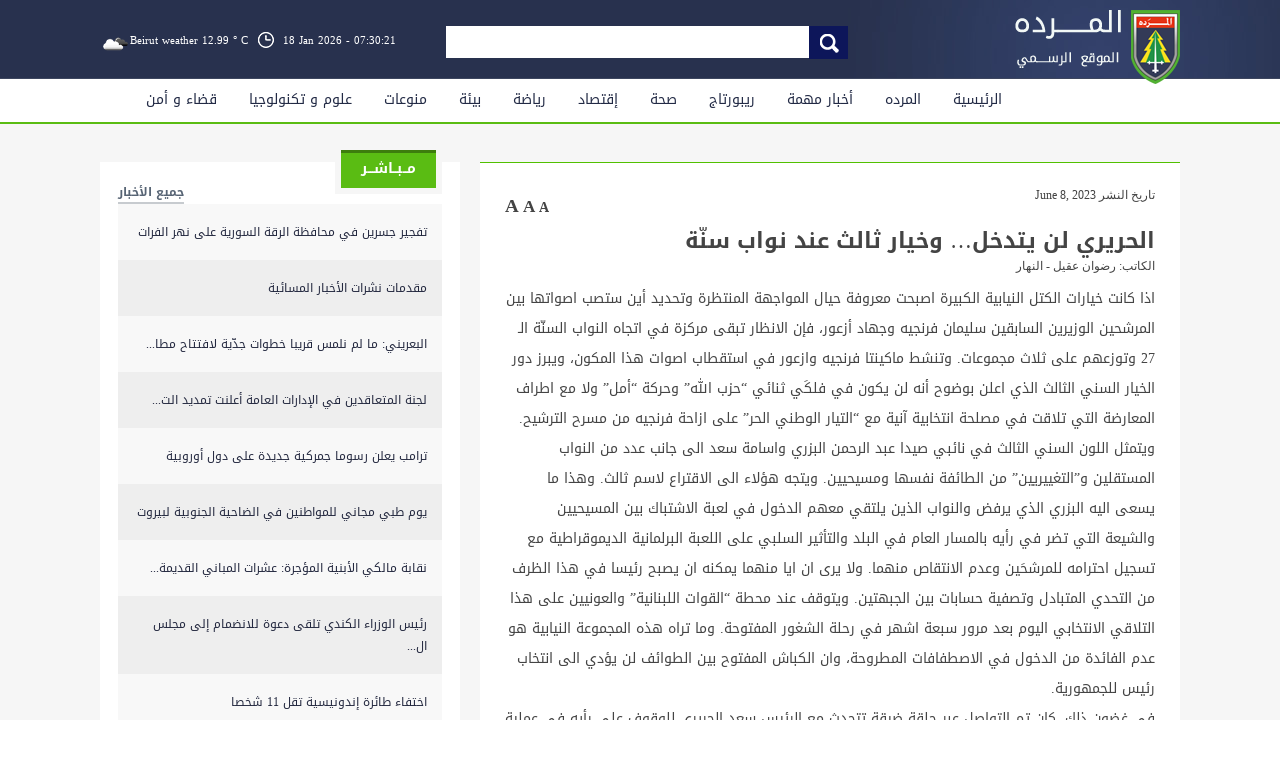

--- FILE ---
content_type: text/html; charset=UTF-8
request_url: https://elmarada.org/%D8%A7%D9%84%D8%AD%D8%B1%D9%8A%D8%B1%D9%8A-%D9%84%D9%86-%D9%8A%D8%AA%D8%AF%D8%AE%D9%84-%D9%88%D8%AE%D9%8A%D8%A7%D8%B1-%D8%AB%D8%A7%D9%84%D8%AB-%D8%B9%D9%86%D8%AF-%D9%86%D9%88%D8%A7%D8%A8-%D8%B3/
body_size: 83401
content:
<!DOCTYPE html>
<html lang="en-US">
<head>
<meta charset="UTF-8" />
<meta name="viewport" content="user-scalable=no, initial-scale=1.0, maximum-scale=1.0, width=device-width">
<meta name="theme-color" content="#293454">
<title>الحريري لن يتدخل... وخيار ثالث عند نواب سنّة</title>


<!-- Open Graph Meta Tags -->
<meta property="og:title" content="الحريري لن يتدخل... وخيار ثالث عند نواب سنّة" />

<meta property="og:image" content="https://elmarada.org/wp-content/uploads/2016/03/مقالات-مختارة.png" />
<meta property="og:url" content="https://elmarada.org/%D8%A7%D9%84%D8%AD%D8%B1%D9%8A%D8%B1%D9%8A-%D9%84%D9%86-%D9%8A%D8%AA%D8%AF%D8%AE%D9%84-%D9%88%D8%AE%D9%8A%D8%A7%D8%B1-%D8%AB%D8%A7%D9%84%D8%AB-%D8%B9%D9%86%D8%AF-%D9%86%D9%88%D8%A7%D8%A8-%D8%B3/" />

<meta property="og:type" content="article" />
<meta name="twitter:card" content="summary_large_image" />



<meta name='robots' content='max-image-preview:large' />
	<style>img:is([sizes="auto" i], [sizes^="auto," i]) { contain-intrinsic-size: 3000px 1500px }</style>
	<link rel='dns-prefetch' href='//maxcdn.bootstrapcdn.com' />
<script type="text/javascript" id="wpp-js" src="https://elmarada.org/wp-content/plugins/wordpress-popular-posts/assets/js/wpp.min.js?ver=7.3.6" data-sampling="0" data-sampling-rate="100" data-api-url="https://elmarada.org/wp-json/wordpress-popular-posts" data-post-id="951383" data-token="14f0fcfffb" data-lang="0" data-debug="0"></script>
<link rel="alternate" type="application/rss+xml" title="elmarada &raquo; الحريري لن يتدخل&#8230; وخيار ثالث عند نواب سنّة Comments Feed" href="https://elmarada.org/%d8%a7%d9%84%d8%ad%d8%b1%d9%8a%d8%b1%d9%8a-%d9%84%d9%86-%d9%8a%d8%aa%d8%af%d8%ae%d9%84-%d9%88%d8%ae%d9%8a%d8%a7%d8%b1-%d8%ab%d8%a7%d9%84%d8%ab-%d8%b9%d9%86%d8%af-%d9%86%d9%88%d8%a7%d8%a8-%d8%b3/feed/" />
		<!-- This site uses the Google Analytics by MonsterInsights plugin v9.11.1 - Using Analytics tracking - https://www.monsterinsights.com/ -->
							<script src="//www.googletagmanager.com/gtag/js?id=G-98H5Z4DNDR"  data-cfasync="false" data-wpfc-render="false" type="text/javascript" async></script>
			<script data-cfasync="false" data-wpfc-render="false" type="text/javascript">
				var mi_version = '9.11.1';
				var mi_track_user = true;
				var mi_no_track_reason = '';
								var MonsterInsightsDefaultLocations = {"page_location":"https:\/\/elmarada.org\/%D8%A7%D9%84%D8%AD%D8%B1%D9%8A%D8%B1%D9%8A-%D9%84%D9%86-%D9%8A%D8%AA%D8%AF%D8%AE%D9%84-%D9%88%D8%AE%D9%8A%D8%A7%D8%B1-%D8%AB%D8%A7%D9%84%D8%AB-%D8%B9%D9%86%D8%AF-%D9%86%D9%88%D8%A7%D8%A8-%D8%B3\/"};
								if ( typeof MonsterInsightsPrivacyGuardFilter === 'function' ) {
					var MonsterInsightsLocations = (typeof MonsterInsightsExcludeQuery === 'object') ? MonsterInsightsPrivacyGuardFilter( MonsterInsightsExcludeQuery ) : MonsterInsightsPrivacyGuardFilter( MonsterInsightsDefaultLocations );
				} else {
					var MonsterInsightsLocations = (typeof MonsterInsightsExcludeQuery === 'object') ? MonsterInsightsExcludeQuery : MonsterInsightsDefaultLocations;
				}

								var disableStrs = [
										'ga-disable-G-98H5Z4DNDR',
									];

				/* Function to detect opted out users */
				function __gtagTrackerIsOptedOut() {
					for (var index = 0; index < disableStrs.length; index++) {
						if (document.cookie.indexOf(disableStrs[index] + '=true') > -1) {
							return true;
						}
					}

					return false;
				}

				/* Disable tracking if the opt-out cookie exists. */
				if (__gtagTrackerIsOptedOut()) {
					for (var index = 0; index < disableStrs.length; index++) {
						window[disableStrs[index]] = true;
					}
				}

				/* Opt-out function */
				function __gtagTrackerOptout() {
					for (var index = 0; index < disableStrs.length; index++) {
						document.cookie = disableStrs[index] + '=true; expires=Thu, 31 Dec 2099 23:59:59 UTC; path=/';
						window[disableStrs[index]] = true;
					}
				}

				if ('undefined' === typeof gaOptout) {
					function gaOptout() {
						__gtagTrackerOptout();
					}
				}
								window.dataLayer = window.dataLayer || [];

				window.MonsterInsightsDualTracker = {
					helpers: {},
					trackers: {},
				};
				if (mi_track_user) {
					function __gtagDataLayer() {
						dataLayer.push(arguments);
					}

					function __gtagTracker(type, name, parameters) {
						if (!parameters) {
							parameters = {};
						}

						if (parameters.send_to) {
							__gtagDataLayer.apply(null, arguments);
							return;
						}

						if (type === 'event') {
														parameters.send_to = monsterinsights_frontend.v4_id;
							var hookName = name;
							if (typeof parameters['event_category'] !== 'undefined') {
								hookName = parameters['event_category'] + ':' + name;
							}

							if (typeof MonsterInsightsDualTracker.trackers[hookName] !== 'undefined') {
								MonsterInsightsDualTracker.trackers[hookName](parameters);
							} else {
								__gtagDataLayer('event', name, parameters);
							}
							
						} else {
							__gtagDataLayer.apply(null, arguments);
						}
					}

					__gtagTracker('js', new Date());
					__gtagTracker('set', {
						'developer_id.dZGIzZG': true,
											});
					if ( MonsterInsightsLocations.page_location ) {
						__gtagTracker('set', MonsterInsightsLocations);
					}
										__gtagTracker('config', 'G-98H5Z4DNDR', {"forceSSL":"true"} );
										window.gtag = __gtagTracker;										(function () {
						/* https://developers.google.com/analytics/devguides/collection/analyticsjs/ */
						/* ga and __gaTracker compatibility shim. */
						var noopfn = function () {
							return null;
						};
						var newtracker = function () {
							return new Tracker();
						};
						var Tracker = function () {
							return null;
						};
						var p = Tracker.prototype;
						p.get = noopfn;
						p.set = noopfn;
						p.send = function () {
							var args = Array.prototype.slice.call(arguments);
							args.unshift('send');
							__gaTracker.apply(null, args);
						};
						var __gaTracker = function () {
							var len = arguments.length;
							if (len === 0) {
								return;
							}
							var f = arguments[len - 1];
							if (typeof f !== 'object' || f === null || typeof f.hitCallback !== 'function') {
								if ('send' === arguments[0]) {
									var hitConverted, hitObject = false, action;
									if ('event' === arguments[1]) {
										if ('undefined' !== typeof arguments[3]) {
											hitObject = {
												'eventAction': arguments[3],
												'eventCategory': arguments[2],
												'eventLabel': arguments[4],
												'value': arguments[5] ? arguments[5] : 1,
											}
										}
									}
									if ('pageview' === arguments[1]) {
										if ('undefined' !== typeof arguments[2]) {
											hitObject = {
												'eventAction': 'page_view',
												'page_path': arguments[2],
											}
										}
									}
									if (typeof arguments[2] === 'object') {
										hitObject = arguments[2];
									}
									if (typeof arguments[5] === 'object') {
										Object.assign(hitObject, arguments[5]);
									}
									if ('undefined' !== typeof arguments[1].hitType) {
										hitObject = arguments[1];
										if ('pageview' === hitObject.hitType) {
											hitObject.eventAction = 'page_view';
										}
									}
									if (hitObject) {
										action = 'timing' === arguments[1].hitType ? 'timing_complete' : hitObject.eventAction;
										hitConverted = mapArgs(hitObject);
										__gtagTracker('event', action, hitConverted);
									}
								}
								return;
							}

							function mapArgs(args) {
								var arg, hit = {};
								var gaMap = {
									'eventCategory': 'event_category',
									'eventAction': 'event_action',
									'eventLabel': 'event_label',
									'eventValue': 'event_value',
									'nonInteraction': 'non_interaction',
									'timingCategory': 'event_category',
									'timingVar': 'name',
									'timingValue': 'value',
									'timingLabel': 'event_label',
									'page': 'page_path',
									'location': 'page_location',
									'title': 'page_title',
									'referrer' : 'page_referrer',
								};
								for (arg in args) {
																		if (!(!args.hasOwnProperty(arg) || !gaMap.hasOwnProperty(arg))) {
										hit[gaMap[arg]] = args[arg];
									} else {
										hit[arg] = args[arg];
									}
								}
								return hit;
							}

							try {
								f.hitCallback();
							} catch (ex) {
							}
						};
						__gaTracker.create = newtracker;
						__gaTracker.getByName = newtracker;
						__gaTracker.getAll = function () {
							return [];
						};
						__gaTracker.remove = noopfn;
						__gaTracker.loaded = true;
						window['__gaTracker'] = __gaTracker;
					})();
									} else {
										console.log("");
					(function () {
						function __gtagTracker() {
							return null;
						}

						window['__gtagTracker'] = __gtagTracker;
						window['gtag'] = __gtagTracker;
					})();
									}
			</script>
							<!-- / Google Analytics by MonsterInsights -->
		<script type="text/javascript">
/* <![CDATA[ */
window._wpemojiSettings = {"baseUrl":"https:\/\/s.w.org\/images\/core\/emoji\/15.0.3\/72x72\/","ext":".png","svgUrl":"https:\/\/s.w.org\/images\/core\/emoji\/15.0.3\/svg\/","svgExt":".svg","source":{"concatemoji":"https:\/\/elmarada.org\/wp-includes\/js\/wp-emoji-release.min.js?ver=6.7.4"}};
/*! This file is auto-generated */
!function(i,n){var o,s,e;function c(e){try{var t={supportTests:e,timestamp:(new Date).valueOf()};sessionStorage.setItem(o,JSON.stringify(t))}catch(e){}}function p(e,t,n){e.clearRect(0,0,e.canvas.width,e.canvas.height),e.fillText(t,0,0);var t=new Uint32Array(e.getImageData(0,0,e.canvas.width,e.canvas.height).data),r=(e.clearRect(0,0,e.canvas.width,e.canvas.height),e.fillText(n,0,0),new Uint32Array(e.getImageData(0,0,e.canvas.width,e.canvas.height).data));return t.every(function(e,t){return e===r[t]})}function u(e,t,n){switch(t){case"flag":return n(e,"\ud83c\udff3\ufe0f\u200d\u26a7\ufe0f","\ud83c\udff3\ufe0f\u200b\u26a7\ufe0f")?!1:!n(e,"\ud83c\uddfa\ud83c\uddf3","\ud83c\uddfa\u200b\ud83c\uddf3")&&!n(e,"\ud83c\udff4\udb40\udc67\udb40\udc62\udb40\udc65\udb40\udc6e\udb40\udc67\udb40\udc7f","\ud83c\udff4\u200b\udb40\udc67\u200b\udb40\udc62\u200b\udb40\udc65\u200b\udb40\udc6e\u200b\udb40\udc67\u200b\udb40\udc7f");case"emoji":return!n(e,"\ud83d\udc26\u200d\u2b1b","\ud83d\udc26\u200b\u2b1b")}return!1}function f(e,t,n){var r="undefined"!=typeof WorkerGlobalScope&&self instanceof WorkerGlobalScope?new OffscreenCanvas(300,150):i.createElement("canvas"),a=r.getContext("2d",{willReadFrequently:!0}),o=(a.textBaseline="top",a.font="600 32px Arial",{});return e.forEach(function(e){o[e]=t(a,e,n)}),o}function t(e){var t=i.createElement("script");t.src=e,t.defer=!0,i.head.appendChild(t)}"undefined"!=typeof Promise&&(o="wpEmojiSettingsSupports",s=["flag","emoji"],n.supports={everything:!0,everythingExceptFlag:!0},e=new Promise(function(e){i.addEventListener("DOMContentLoaded",e,{once:!0})}),new Promise(function(t){var n=function(){try{var e=JSON.parse(sessionStorage.getItem(o));if("object"==typeof e&&"number"==typeof e.timestamp&&(new Date).valueOf()<e.timestamp+604800&&"object"==typeof e.supportTests)return e.supportTests}catch(e){}return null}();if(!n){if("undefined"!=typeof Worker&&"undefined"!=typeof OffscreenCanvas&&"undefined"!=typeof URL&&URL.createObjectURL&&"undefined"!=typeof Blob)try{var e="postMessage("+f.toString()+"("+[JSON.stringify(s),u.toString(),p.toString()].join(",")+"));",r=new Blob([e],{type:"text/javascript"}),a=new Worker(URL.createObjectURL(r),{name:"wpTestEmojiSupports"});return void(a.onmessage=function(e){c(n=e.data),a.terminate(),t(n)})}catch(e){}c(n=f(s,u,p))}t(n)}).then(function(e){for(var t in e)n.supports[t]=e[t],n.supports.everything=n.supports.everything&&n.supports[t],"flag"!==t&&(n.supports.everythingExceptFlag=n.supports.everythingExceptFlag&&n.supports[t]);n.supports.everythingExceptFlag=n.supports.everythingExceptFlag&&!n.supports.flag,n.DOMReady=!1,n.readyCallback=function(){n.DOMReady=!0}}).then(function(){return e}).then(function(){var e;n.supports.everything||(n.readyCallback(),(e=n.source||{}).concatemoji?t(e.concatemoji):e.wpemoji&&e.twemoji&&(t(e.twemoji),t(e.wpemoji)))}))}((window,document),window._wpemojiSettings);
/* ]]> */
</script>
<link rel='stylesheet' id='validate-engine-css-css' href='https://elmarada.org/wp-content/plugins/wysija-newsletters/css/validationEngine.jquery.css?ver=2.14' type='text/css' media='all' />
<link rel='stylesheet' id='sbi_styles-css' href='https://elmarada.org/wp-content/plugins/instagram-feed/css/sbi-styles.min.css?ver=6.10.0' type='text/css' media='all' />
<style id='wp-emoji-styles-inline-css' type='text/css'>

	img.wp-smiley, img.emoji {
		display: inline !important;
		border: none !important;
		box-shadow: none !important;
		height: 1em !important;
		width: 1em !important;
		margin: 0 0.07em !important;
		vertical-align: -0.1em !important;
		background: none !important;
		padding: 0 !important;
	}
</style>
<link rel='stylesheet' id='wp-block-library-css' href='https://elmarada.org/wp-includes/css/dist/block-library/style.min.css?ver=6.7.4' type='text/css' media='all' />
<style id='classic-theme-styles-inline-css' type='text/css'>
/*! This file is auto-generated */
.wp-block-button__link{color:#fff;background-color:#32373c;border-radius:9999px;box-shadow:none;text-decoration:none;padding:calc(.667em + 2px) calc(1.333em + 2px);font-size:1.125em}.wp-block-file__button{background:#32373c;color:#fff;text-decoration:none}
</style>
<style id='global-styles-inline-css' type='text/css'>
:root{--wp--preset--aspect-ratio--square: 1;--wp--preset--aspect-ratio--4-3: 4/3;--wp--preset--aspect-ratio--3-4: 3/4;--wp--preset--aspect-ratio--3-2: 3/2;--wp--preset--aspect-ratio--2-3: 2/3;--wp--preset--aspect-ratio--16-9: 16/9;--wp--preset--aspect-ratio--9-16: 9/16;--wp--preset--color--black: #000000;--wp--preset--color--cyan-bluish-gray: #abb8c3;--wp--preset--color--white: #ffffff;--wp--preset--color--pale-pink: #f78da7;--wp--preset--color--vivid-red: #cf2e2e;--wp--preset--color--luminous-vivid-orange: #ff6900;--wp--preset--color--luminous-vivid-amber: #fcb900;--wp--preset--color--light-green-cyan: #7bdcb5;--wp--preset--color--vivid-green-cyan: #00d084;--wp--preset--color--pale-cyan-blue: #8ed1fc;--wp--preset--color--vivid-cyan-blue: #0693e3;--wp--preset--color--vivid-purple: #9b51e0;--wp--preset--gradient--vivid-cyan-blue-to-vivid-purple: linear-gradient(135deg,rgba(6,147,227,1) 0%,rgb(155,81,224) 100%);--wp--preset--gradient--light-green-cyan-to-vivid-green-cyan: linear-gradient(135deg,rgb(122,220,180) 0%,rgb(0,208,130) 100%);--wp--preset--gradient--luminous-vivid-amber-to-luminous-vivid-orange: linear-gradient(135deg,rgba(252,185,0,1) 0%,rgba(255,105,0,1) 100%);--wp--preset--gradient--luminous-vivid-orange-to-vivid-red: linear-gradient(135deg,rgba(255,105,0,1) 0%,rgb(207,46,46) 100%);--wp--preset--gradient--very-light-gray-to-cyan-bluish-gray: linear-gradient(135deg,rgb(238,238,238) 0%,rgb(169,184,195) 100%);--wp--preset--gradient--cool-to-warm-spectrum: linear-gradient(135deg,rgb(74,234,220) 0%,rgb(151,120,209) 20%,rgb(207,42,186) 40%,rgb(238,44,130) 60%,rgb(251,105,98) 80%,rgb(254,248,76) 100%);--wp--preset--gradient--blush-light-purple: linear-gradient(135deg,rgb(255,206,236) 0%,rgb(152,150,240) 100%);--wp--preset--gradient--blush-bordeaux: linear-gradient(135deg,rgb(254,205,165) 0%,rgb(254,45,45) 50%,rgb(107,0,62) 100%);--wp--preset--gradient--luminous-dusk: linear-gradient(135deg,rgb(255,203,112) 0%,rgb(199,81,192) 50%,rgb(65,88,208) 100%);--wp--preset--gradient--pale-ocean: linear-gradient(135deg,rgb(255,245,203) 0%,rgb(182,227,212) 50%,rgb(51,167,181) 100%);--wp--preset--gradient--electric-grass: linear-gradient(135deg,rgb(202,248,128) 0%,rgb(113,206,126) 100%);--wp--preset--gradient--midnight: linear-gradient(135deg,rgb(2,3,129) 0%,rgb(40,116,252) 100%);--wp--preset--font-size--small: 13px;--wp--preset--font-size--medium: 20px;--wp--preset--font-size--large: 36px;--wp--preset--font-size--x-large: 42px;--wp--preset--spacing--20: 0.44rem;--wp--preset--spacing--30: 0.67rem;--wp--preset--spacing--40: 1rem;--wp--preset--spacing--50: 1.5rem;--wp--preset--spacing--60: 2.25rem;--wp--preset--spacing--70: 3.38rem;--wp--preset--spacing--80: 5.06rem;--wp--preset--shadow--natural: 6px 6px 9px rgba(0, 0, 0, 0.2);--wp--preset--shadow--deep: 12px 12px 50px rgba(0, 0, 0, 0.4);--wp--preset--shadow--sharp: 6px 6px 0px rgba(0, 0, 0, 0.2);--wp--preset--shadow--outlined: 6px 6px 0px -3px rgba(255, 255, 255, 1), 6px 6px rgba(0, 0, 0, 1);--wp--preset--shadow--crisp: 6px 6px 0px rgba(0, 0, 0, 1);}:where(.is-layout-flex){gap: 0.5em;}:where(.is-layout-grid){gap: 0.5em;}body .is-layout-flex{display: flex;}.is-layout-flex{flex-wrap: wrap;align-items: center;}.is-layout-flex > :is(*, div){margin: 0;}body .is-layout-grid{display: grid;}.is-layout-grid > :is(*, div){margin: 0;}:where(.wp-block-columns.is-layout-flex){gap: 2em;}:where(.wp-block-columns.is-layout-grid){gap: 2em;}:where(.wp-block-post-template.is-layout-flex){gap: 1.25em;}:where(.wp-block-post-template.is-layout-grid){gap: 1.25em;}.has-black-color{color: var(--wp--preset--color--black) !important;}.has-cyan-bluish-gray-color{color: var(--wp--preset--color--cyan-bluish-gray) !important;}.has-white-color{color: var(--wp--preset--color--white) !important;}.has-pale-pink-color{color: var(--wp--preset--color--pale-pink) !important;}.has-vivid-red-color{color: var(--wp--preset--color--vivid-red) !important;}.has-luminous-vivid-orange-color{color: var(--wp--preset--color--luminous-vivid-orange) !important;}.has-luminous-vivid-amber-color{color: var(--wp--preset--color--luminous-vivid-amber) !important;}.has-light-green-cyan-color{color: var(--wp--preset--color--light-green-cyan) !important;}.has-vivid-green-cyan-color{color: var(--wp--preset--color--vivid-green-cyan) !important;}.has-pale-cyan-blue-color{color: var(--wp--preset--color--pale-cyan-blue) !important;}.has-vivid-cyan-blue-color{color: var(--wp--preset--color--vivid-cyan-blue) !important;}.has-vivid-purple-color{color: var(--wp--preset--color--vivid-purple) !important;}.has-black-background-color{background-color: var(--wp--preset--color--black) !important;}.has-cyan-bluish-gray-background-color{background-color: var(--wp--preset--color--cyan-bluish-gray) !important;}.has-white-background-color{background-color: var(--wp--preset--color--white) !important;}.has-pale-pink-background-color{background-color: var(--wp--preset--color--pale-pink) !important;}.has-vivid-red-background-color{background-color: var(--wp--preset--color--vivid-red) !important;}.has-luminous-vivid-orange-background-color{background-color: var(--wp--preset--color--luminous-vivid-orange) !important;}.has-luminous-vivid-amber-background-color{background-color: var(--wp--preset--color--luminous-vivid-amber) !important;}.has-light-green-cyan-background-color{background-color: var(--wp--preset--color--light-green-cyan) !important;}.has-vivid-green-cyan-background-color{background-color: var(--wp--preset--color--vivid-green-cyan) !important;}.has-pale-cyan-blue-background-color{background-color: var(--wp--preset--color--pale-cyan-blue) !important;}.has-vivid-cyan-blue-background-color{background-color: var(--wp--preset--color--vivid-cyan-blue) !important;}.has-vivid-purple-background-color{background-color: var(--wp--preset--color--vivid-purple) !important;}.has-black-border-color{border-color: var(--wp--preset--color--black) !important;}.has-cyan-bluish-gray-border-color{border-color: var(--wp--preset--color--cyan-bluish-gray) !important;}.has-white-border-color{border-color: var(--wp--preset--color--white) !important;}.has-pale-pink-border-color{border-color: var(--wp--preset--color--pale-pink) !important;}.has-vivid-red-border-color{border-color: var(--wp--preset--color--vivid-red) !important;}.has-luminous-vivid-orange-border-color{border-color: var(--wp--preset--color--luminous-vivid-orange) !important;}.has-luminous-vivid-amber-border-color{border-color: var(--wp--preset--color--luminous-vivid-amber) !important;}.has-light-green-cyan-border-color{border-color: var(--wp--preset--color--light-green-cyan) !important;}.has-vivid-green-cyan-border-color{border-color: var(--wp--preset--color--vivid-green-cyan) !important;}.has-pale-cyan-blue-border-color{border-color: var(--wp--preset--color--pale-cyan-blue) !important;}.has-vivid-cyan-blue-border-color{border-color: var(--wp--preset--color--vivid-cyan-blue) !important;}.has-vivid-purple-border-color{border-color: var(--wp--preset--color--vivid-purple) !important;}.has-vivid-cyan-blue-to-vivid-purple-gradient-background{background: var(--wp--preset--gradient--vivid-cyan-blue-to-vivid-purple) !important;}.has-light-green-cyan-to-vivid-green-cyan-gradient-background{background: var(--wp--preset--gradient--light-green-cyan-to-vivid-green-cyan) !important;}.has-luminous-vivid-amber-to-luminous-vivid-orange-gradient-background{background: var(--wp--preset--gradient--luminous-vivid-amber-to-luminous-vivid-orange) !important;}.has-luminous-vivid-orange-to-vivid-red-gradient-background{background: var(--wp--preset--gradient--luminous-vivid-orange-to-vivid-red) !important;}.has-very-light-gray-to-cyan-bluish-gray-gradient-background{background: var(--wp--preset--gradient--very-light-gray-to-cyan-bluish-gray) !important;}.has-cool-to-warm-spectrum-gradient-background{background: var(--wp--preset--gradient--cool-to-warm-spectrum) !important;}.has-blush-light-purple-gradient-background{background: var(--wp--preset--gradient--blush-light-purple) !important;}.has-blush-bordeaux-gradient-background{background: var(--wp--preset--gradient--blush-bordeaux) !important;}.has-luminous-dusk-gradient-background{background: var(--wp--preset--gradient--luminous-dusk) !important;}.has-pale-ocean-gradient-background{background: var(--wp--preset--gradient--pale-ocean) !important;}.has-electric-grass-gradient-background{background: var(--wp--preset--gradient--electric-grass) !important;}.has-midnight-gradient-background{background: var(--wp--preset--gradient--midnight) !important;}.has-small-font-size{font-size: var(--wp--preset--font-size--small) !important;}.has-medium-font-size{font-size: var(--wp--preset--font-size--medium) !important;}.has-large-font-size{font-size: var(--wp--preset--font-size--large) !important;}.has-x-large-font-size{font-size: var(--wp--preset--font-size--x-large) !important;}
:where(.wp-block-post-template.is-layout-flex){gap: 1.25em;}:where(.wp-block-post-template.is-layout-grid){gap: 1.25em;}
:where(.wp-block-columns.is-layout-flex){gap: 2em;}:where(.wp-block-columns.is-layout-grid){gap: 2em;}
:root :where(.wp-block-pullquote){font-size: 1.5em;line-height: 1.6;}
</style>
<link rel='stylesheet' id='contact-form-7-css' href='https://elmarada.org/wp-content/plugins/contact-form-7/includes/css/styles.css?ver=6.1.4' type='text/css' media='all' />
<link rel='stylesheet' id='ctf_styles-css' href='https://elmarada.org/wp-content/plugins/custom-twitter-feeds/css/ctf-styles.min.css?ver=2.3.1' type='text/css' media='all' />
<link rel='stylesheet' id='cff-css' href='https://elmarada.org/wp-content/plugins/custom-facebook-feed/assets/css/cff-style.min.css?ver=4.3.4' type='text/css' media='all' />
<link rel='stylesheet' id='sb-font-awesome-css' href='https://maxcdn.bootstrapcdn.com/font-awesome/4.7.0/css/font-awesome.min.css?ver=6.7.4' type='text/css' media='all' />
<link rel='stylesheet' id='wordpress-popular-posts-css-css' href='https://elmarada.org/wp-content/plugins/wordpress-popular-posts/assets/css/wpp.css?ver=7.3.6' type='text/css' media='all' />
<link rel='stylesheet' id='reset-css' href='https://elmarada.org/wp-content/themes/elmarada/css/reset.css?ver=1.0' type='text/css' media='all' />
<link rel='stylesheet' id='site-css' href='https://elmarada.org/wp-content/themes/elmarada/css/site.css?ver=1.0' type='text/css' media='all' />
<link rel='stylesheet' id='tinyscrollbar-css' href='https://elmarada.org/wp-content/themes/elmarada/css/tinyscrollbar.css?ver=1.0' type='text/css' media='all' />
<link rel='stylesheet' id='jquery-ui-css' href='https://elmarada.org/wp-content/themes/elmarada/css/jquery-ui.css?ver=1.0' type='text/css' media='all' />
<link rel='stylesheet' id='responsive-css' href='https://elmarada.org/wp-content/themes/elmarada/css/responsive.css?ver=1.0' type='text/css' media='all' />
<link rel='stylesheet' id='styles-css' href='https://elmarada.org/wp-content/themes/elmarada/css/styles.css?ver=1.0' type='text/css' media='all' />
<link rel='stylesheet' id='dropkick-css' href='https://elmarada.org/wp-content/themes/elmarada/css/dropkick.css?ver=1.0' type='text/css' media='all' />
<link rel='stylesheet' id='heateor_sss_frontend_css-css' href='https://elmarada.org/wp-content/plugins/sassy-social-share/public/css/sassy-social-share-public.css?ver=3.3.79' type='text/css' media='all' />
<style id='heateor_sss_frontend_css-inline-css' type='text/css'>
.heateor_sss_button_instagram span.heateor_sss_svg,a.heateor_sss_instagram span.heateor_sss_svg{background:radial-gradient(circle at 30% 107%,#fdf497 0,#fdf497 5%,#fd5949 45%,#d6249f 60%,#285aeb 90%)}.heateor_sss_horizontal_sharing .heateor_sss_svg,.heateor_sss_standard_follow_icons_container .heateor_sss_svg{color:#fff;border-width:0px;border-style:solid;border-color:transparent}.heateor_sss_horizontal_sharing .heateorSssTCBackground{color:#666}.heateor_sss_horizontal_sharing span.heateor_sss_svg:hover,.heateor_sss_standard_follow_icons_container span.heateor_sss_svg:hover{border-color:transparent;}.heateor_sss_vertical_sharing span.heateor_sss_svg,.heateor_sss_floating_follow_icons_container span.heateor_sss_svg{color:#fff;border-width:0px;border-style:solid;border-color:transparent;}.heateor_sss_vertical_sharing .heateorSssTCBackground{color:#666;}.heateor_sss_vertical_sharing span.heateor_sss_svg:hover,.heateor_sss_floating_follow_icons_container span.heateor_sss_svg:hover{border-color:transparent;}@media screen and (max-width:90000px) {.heateor_sss_vertical_sharing{display:none!important}}div.heateor_sss_mobile_footer{display:none;}@media screen and (max-width:783px){div.heateor_sss_bottom_sharing .heateorSssTCBackground{background-color:white}div.heateor_sss_bottom_sharing{width:100%!important;left:0!important;}div.heateor_sss_bottom_sharing a{width:20% !important;}div.heateor_sss_bottom_sharing .heateor_sss_svg{width: 100% !important;}div.heateor_sss_bottom_sharing div.heateorSssTotalShareCount{font-size:1em!important;line-height:28px!important}div.heateor_sss_bottom_sharing div.heateorSssTotalShareText{font-size:.7em!important;line-height:0px!important}div.heateor_sss_mobile_footer{display:block;height:40px;}.heateor_sss_bottom_sharing{padding:0!important;display:block!important;width:auto!important;bottom:-2px!important;top: auto!important;}.heateor_sss_bottom_sharing .heateor_sss_square_count{line-height:inherit;}.heateor_sss_bottom_sharing .heateorSssSharingArrow{display:none;}.heateor_sss_bottom_sharing .heateorSssTCBackground{margin-right:1.1em!important}}div.heateorSssSharingArrow{display:none}div.heateor_sss_sharing_title{text-align:center}div.heateor_sss_sharing_ul{width:100%;text-align:center;}div.heateor_sss_horizontal_sharing div.heateor_sss_sharing_ul a{float:none!important;display:inline-block;}
</style>
<script type="text/javascript" src="https://elmarada.org/wp-content/themes/elmarada/js/jquery.min.js?ver=2.1.3" id="jquery-js"></script>
<script type="text/javascript" src="https://elmarada.org/wp-content/plugins/google-analytics-for-wordpress/assets/js/frontend-gtag.min.js?ver=9.11.1" id="monsterinsights-frontend-script-js" async="async" data-wp-strategy="async"></script>
<script data-cfasync="false" data-wpfc-render="false" type="text/javascript" id='monsterinsights-frontend-script-js-extra'>/* <![CDATA[ */
var monsterinsights_frontend = {"js_events_tracking":"true","download_extensions":"doc,pdf,ppt,zip,xls,docx,pptx,xlsx","inbound_paths":"[]","home_url":"https:\/\/elmarada.org","hash_tracking":"false","v4_id":"G-98H5Z4DNDR"};/* ]]> */
</script>
<link rel="https://api.w.org/" href="https://elmarada.org/wp-json/" /><link rel="alternate" title="JSON" type="application/json" href="https://elmarada.org/wp-json/wp/v2/posts/951383" /><link rel="EditURI" type="application/rsd+xml" title="RSD" href="https://elmarada.org/xmlrpc.php?rsd" />
<meta name="generator" content="WordPress 6.7.4" />
<link rel='shortlink' href='https://elmarada.org/?p=951383' />
<link rel="alternate" title="oEmbed (JSON)" type="application/json+oembed" href="https://elmarada.org/wp-json/oembed/1.0/embed?url=https%3A%2F%2Felmarada.org%2F%25d8%25a7%25d9%2584%25d8%25ad%25d8%25b1%25d9%258a%25d8%25b1%25d9%258a-%25d9%2584%25d9%2586-%25d9%258a%25d8%25aa%25d8%25af%25d8%25ae%25d9%2584-%25d9%2588%25d8%25ae%25d9%258a%25d8%25a7%25d8%25b1-%25d8%25ab%25d8%25a7%25d9%2584%25d8%25ab-%25d8%25b9%25d9%2586%25d8%25af-%25d9%2586%25d9%2588%25d8%25a7%25d8%25a8-%25d8%25b3%2F" />
<link rel="alternate" title="oEmbed (XML)" type="text/xml+oembed" href="https://elmarada.org/wp-json/oembed/1.0/embed?url=https%3A%2F%2Felmarada.org%2F%25d8%25a7%25d9%2584%25d8%25ad%25d8%25b1%25d9%258a%25d8%25b1%25d9%258a-%25d9%2584%25d9%2586-%25d9%258a%25d8%25aa%25d8%25af%25d8%25ae%25d9%2584-%25d9%2588%25d8%25ae%25d9%258a%25d8%25a7%25d8%25b1-%25d8%25ab%25d8%25a7%25d9%2584%25d8%25ab-%25d8%25b9%25d9%2586%25d8%25af-%25d9%2586%25d9%2588%25d8%25a7%25d8%25a8-%25d8%25b3%2F&#038;format=xml" />
            <style id="wpp-loading-animation-styles">@-webkit-keyframes bgslide{from{background-position-x:0}to{background-position-x:-200%}}@keyframes bgslide{from{background-position-x:0}to{background-position-x:-200%}}.wpp-widget-block-placeholder,.wpp-shortcode-placeholder{margin:0 auto;width:60px;height:3px;background:#dd3737;background:linear-gradient(90deg,#dd3737 0%,#571313 10%,#dd3737 100%);background-size:200% auto;border-radius:3px;-webkit-animation:bgslide 1s infinite linear;animation:bgslide 1s infinite linear}</style>
            <link rel="canonical" href="https://elmarada.org/%D8%A7%D9%84%D8%AD%D8%B1%D9%8A%D8%B1%D9%8A-%D9%84%D9%86-%D9%8A%D8%AA%D8%AF%D8%AE%D9%84-%D9%88%D8%AE%D9%8A%D8%A7%D8%B1-%D8%AB%D8%A7%D9%84%D8%AB-%D8%B9%D9%86%D8%AF-%D9%86%D9%88%D8%A7%D8%A8-%D8%B3/" />
<meta name="title" content="الحريري لن يتدخل... وخيار ثالث عند نواب سنّة" /></head>
<body>
<!-- Your body content -->
<!-- Custom Facebook Feed JS -->
<script type="text/javascript">var cffajaxurl = "https://elmarada.org/wp-admin/admin-ajax.php";
var cfflinkhashtags = "true";
</script>
<!-- YouTube Feeds JS -->
<script type="text/javascript">

</script>
<!-- Instagram Feed JS -->
<script type="text/javascript">
var sbiajaxurl = "https://elmarada.org/wp-admin/admin-ajax.php";
</script>
<script type="text/javascript" src="https://elmarada.org/wp-includes/js/dist/hooks.min.js?ver=4d63a3d491d11ffd8ac6" id="wp-hooks-js"></script>
<script type="text/javascript" src="https://elmarada.org/wp-includes/js/dist/i18n.min.js?ver=5e580eb46a90c2b997e6" id="wp-i18n-js"></script>
<script type="text/javascript" id="wp-i18n-js-after">
/* <![CDATA[ */
wp.i18n.setLocaleData( { 'text direction\u0004ltr': [ 'ltr' ] } );
/* ]]> */
</script>
<script type="text/javascript" src="https://elmarada.org/wp-content/plugins/contact-form-7/includes/swv/js/index.js?ver=6.1.4" id="swv-js"></script>
<script type="text/javascript" id="contact-form-7-js-before">
/* <![CDATA[ */
var wpcf7 = {
    "api": {
        "root": "https:\/\/elmarada.org\/wp-json\/",
        "namespace": "contact-form-7\/v1"
    },
    "cached": 1
};
/* ]]> */
</script>
<script type="text/javascript" src="https://elmarada.org/wp-content/plugins/contact-form-7/includes/js/index.js?ver=6.1.4" id="contact-form-7-js"></script>
<script type="text/javascript" src="https://elmarada.org/wp-content/plugins/custom-facebook-feed/assets/js/cff-scripts.min.js?ver=4.3.4" id="cffscripts-js"></script>
<script type="text/javascript" id="script-js-extra">
/* <![CDATA[ */
var ajaxurl = "https:\/\/elmarada.org\/wp-admin\/admin-ajax.php";
/* ]]> */
</script>
<script type="text/javascript" src="https://elmarada.org/wp-content/themes/elmarada/js/script.js?ver=59" id="script-js"></script>
<script type="text/javascript" id="heateor_sss_sharing_js-js-before">
/* <![CDATA[ */
function heateorSssLoadEvent(e) {var t=window.onload;if (typeof window.onload!="function") {window.onload=e}else{window.onload=function() {t();e()}}};	var heateorSssSharingAjaxUrl = 'https://elmarada.org/wp-admin/admin-ajax.php', heateorSssCloseIconPath = 'https://elmarada.org/wp-content/plugins/sassy-social-share/public/../images/close.png', heateorSssPluginIconPath = 'https://elmarada.org/wp-content/plugins/sassy-social-share/public/../images/logo.png', heateorSssHorizontalSharingCountEnable = 0, heateorSssVerticalSharingCountEnable = 0, heateorSssSharingOffset = -10; var heateorSssMobileStickySharingEnabled = 1;var heateorSssCopyLinkMessage = "Link copied.";var heateorSssUrlCountFetched = [], heateorSssSharesText = 'Shares', heateorSssShareText = 'Share';function heateorSssPopup(e) {window.open(e,"popUpWindow","height=400,width=600,left=400,top=100,resizable,scrollbars,toolbar=0,personalbar=0,menubar=no,location=no,directories=no,status")}
/* ]]> */
</script>
<script type="text/javascript" src="https://elmarada.org/wp-content/plugins/sassy-social-share/public/js/sassy-social-share-public.js?ver=3.3.79" id="heateor_sss_sharing_js-js"></script>
<script type="text/javascript" src="https://elmarada.org/wp-content/plugins/google-analytics-for-wordpress/assets/js/frontend.js?ver=9.11.1" id="monsterinsights-lite-frontend-script-js"></script>
<script type="text/javascript" src="https://elmarada.org/wp-content/themes/elmarada/js/jquery.carouFredSel-6.2.1-packed.js?ver=2.1.3" id="caroufedsel-js"></script>
<script type="text/javascript" src="https://elmarada.org/wp-content/themes/elmarada/js/tabs.js?ver=1.0" id="tabs-js"></script>
<script type="text/javascript" src="https://elmarada.org/wp-content/themes/elmarada/js/jquery.tinyscrollbar.min.js?ver=1.0" id="tinyscrollbar-js"></script>
<script type="text/javascript" src="https://elmarada.org/wp-content/themes/elmarada/js/jquery-ui.js?ver=1.0" id="jui-js"></script>
<script type="text/javascript" src="https://elmarada.org/wp-content/themes/elmarada/js/jquery.dropkick-min.js?ver=1.0" id="dropkick-js"></script>
</body>
</html>

<body>
<div id="fb-root"></div>
<script async defer>(function(d, s, id) {

  var js, fjs = d.getElementsByTagName(s)[0];

  if (d.getElementById(id)) return;

  js = d.createElement(s); js.id = id;

  js.src = "//connect.facebook.net/ar_AR/sdk.js#xfbml=1&version=v2.4&appId=388082624658906";

  fjs.parentNode.insertBefore(js, fjs);

}(document, 'script', 'facebook-jssdk'));</script>
<script>window.twttr = (function(d, s, id) {

  var js, fjs = d.getElementsByTagName(s)[0],

    t = window.twttr || {};

  if (d.getElementById(id)) return t;

  js = d.createElement(s);

  js.id = id;

  js.src = "https://platform.twitter.com/widgets.js";

  fjs.parentNode.insertBefore(js, fjs);



  t._e = [];

  t.ready = function(f) {

    t._e.push(f);

  };



  return t;

}(document, "script", "twitter-wjs"));</script>
<div id="bar_top">
  <div class="top1">
    <div class="element_center">
      <div class="top_header">
        <div class="logo_site"><a href="/"> <span class="logo"><img src="https://elmarada.org/wp-content/themes/elmarada/images/logo.png" width="49" height="74" class="logo_web" /><img src="https://elmarada.org/wp-content/themes/elmarada/images/logo-mobile.png" class="logo_mobile" /></span> <span class="slogan"><img src="https://elmarada.org/wp-content/themes/elmarada/images/slogan-marada.png" width="106" height="58" /></span> </a>
          <div class="background_social"></div>
          <div class="top_social"><a href="https://www.facebook.com/elmaradawebsite/" target="_blank" class="fb_icon"></a><a href="https://twitter.com/Elmarada" target="_blank" class="twitter_icon"></a><a href="https://www.instagram.com/elmarada/" target="_blank" class="instagram_icon"></a></div>
        </div>
        <div class="search_bloc">
          <form role="search" method="get" id="searchform" action="https://elmarada.org/">
            <input type="text" class="text" name="s" />
            <input type="submit" value="" class="btn"/>
          </form>
        </div>
        <div class="information">
                    <span class="weather-1"> <img src="https://openweathermap.org/img/w/04d.png" alt="" style="width: 30px; height: 30px; float: left;"> Beirut weather 12.99 &deg; C</span> <span class="timer" id="theTimeNow"></span> </div>
      </div>
    </div>
  </div>
  <div class="top2">
    <div class="element_center">
      <div id="cssmenu" class="bottom_header"><ul id="menu-main" class="rmm"><li id="menu-item-30" class="menu-item menu-item-type-custom menu-item-object-custom menu-item-30"><a href="/">الرئيسية</a></li>
<li id="menu-item-22175" class="menu-item menu-item-type-post_type menu-item-object-page menu-item-22175"><a href="https://elmarada.org/%d8%a7%d9%84%d9%85%d8%b1%d8%af%d8%a9/">المرده</a></li>
<li id="menu-item-8" class="important-news-menu menu-item menu-item-type-taxonomy menu-item-object-category menu-item-8"><a href="https://elmarada.org/category/important/">أخبار مهمة</a></li>
<li id="menu-item-12" class="menu-item menu-item-type-taxonomy menu-item-object-category menu-item-12"><a href="https://elmarada.org/category/%d8%b1%d9%8a%d8%a8%d9%88%d8%b1%d8%aa%d8%a7%d8%ac/">ريبورتاج</a></li>
<li id="menu-item-13" class="menu-item menu-item-type-taxonomy menu-item-object-category menu-item-13"><a href="https://elmarada.org/category/%d8%b5%d8%ad%d8%a9/">صحة</a></li>
<li id="menu-item-173199" class="menu-item menu-item-type-taxonomy menu-item-object-category menu-item-173199"><a href="https://elmarada.org/category/%d8%a5%d9%82%d8%aa%d8%b5%d8%a7%d8%af/">إقتصاد</a></li>
<li id="menu-item-11" class="menu-item menu-item-type-taxonomy menu-item-object-category menu-item-11"><a href="https://elmarada.org/category/%d8%b1%d9%8a%d8%a7%d8%b6%d8%a9/">رياضة</a></li>
<li id="menu-item-10" class="menu-item menu-item-type-taxonomy menu-item-object-category menu-item-10"><a href="https://elmarada.org/category/%d8%a8%d9%8a%d8%a6%d8%a9/">بيئة</a></li>
<li id="menu-item-17" class="menu-item menu-item-type-taxonomy menu-item-object-category menu-item-17"><a href="https://elmarada.org/category/%d9%85%d8%aa%d9%81%d8%b1%d9%82%d8%a7%d8%aa/">منوعات</a></li>
<li id="menu-item-14" class="menu-item menu-item-type-taxonomy menu-item-object-category menu-item-14"><a href="https://elmarada.org/category/%d8%b9%d9%84%d9%88%d9%85-%d9%88-%d8%aa%d9%83%d9%86%d9%88%d9%84%d9%88%d8%ac%d9%8a%d8%a7/">علوم و تكنولوجيا</a></li>
<li id="menu-item-331169" class="menu-item menu-item-type-taxonomy menu-item-object-category menu-item-331169"><a href="https://elmarada.org/category/%d9%82%d8%b6%d8%a7%d8%a1-%d9%88-%d8%a3%d9%85%d9%86/">قضاء و أمن</a></li>
</ul></div>    </div>
  </div>
  </div>
<!--debut content-center -->
<div class="content_center">



  <div class="element_center">

    <div class="content_text">

      <div class="column_content border_top">

        <div class="content-page">

        
          <div class="line_one">

          <div class="date-page">تاريخ النشر June 8, 2023  </div>

          <div class="font-switcher"><span class="big-a">A</span> <span class="medium-a">A</span> <span class="small-a">A</span></div>

          <div class="clearfix"></div>

          </div>

          <div class="title-page">الحريري لن يتدخل&#8230; وخيار ثالث عند نواب سنّة </div>

           <div class="date-page">الكاتب: رضوان عقيل - النهار</div>
         

          <div class="slides-page"> 

             
            <div class="texte-page">

             <p>اذا كانت خيارات الكتل النيابية الكبيرة اصبحت معروفة حيال المواجهة المنتظرة وتحديد أين ستصب اصواتها بين المرشحين الوزيرين السابقين سليمان فرنجيه وجهاد أزعور، فإن الانظار تبقى مركزة في اتجاه النواب السنّة الـ 27 وتوزعهم على ثلاث مجموعات. وتنشط ماكينتا فرنجيه وازعور في استقطاب اصوات هذا المكون، ويبرز دور الخيار السني الثالث الذي اعلن بوضوح أنه لن يكون في فلكَي ثنائي &#8220;حزب الله&#8221; وحركة &#8220;أمل&#8221; ولا مع اطراف المعارضة التي تلاقت في مصلحة انتخابية آنية مع &#8220;التيار الوطني الحر&#8221; على ازاحة فرنجيه من مسرح الترشيح.</p>
<p>ويتمثل اللون السني الثالث في نائبي صيدا عبد الرحمن البزري واسامة سعد الى جانب عدد من النواب المستقلين و&#8221;التغييريين&#8221; من الطائفة نفسها ومسيحيين. ويتجه هؤلاء الى الاقتراع لاسم ثالث. وهذا ما يسعى اليه البزري الذي يرفض والنواب الذين يلتقي معهم الدخول في لعبة الاشتباك بين المسيحيين والشيعة التي تضر في رأيه بالمسار العام في البلد والتأثير السلبي على اللعبة البرلمانية الديموقراطية مع تسجيل احترامه للمرشحَين وعدم الانتقاص منهما. ولا يرى ان ايا منهما يمكنه ان يصبح رئيسا في هذا الظرف من التحدي المتبادل وتصفية حسابات بين الجبهتين. ويتوقف عند محطة &#8220;القوات اللبنانية&#8221; والعونيين على هذا التلاقي الانتخابي اليوم بعد مرور سبعة اشهر في رحلة الشغور المفتوحة. وما تراه هذه المجموعة النيابية هو عدم الفائدة من الدخول في الاصطفافات المطروحة، وان الكباش المفتوح بين الطوائف لن يؤدي الى انتخاب رئيس للجمهورية.</p>
<p>في غضون ذلك، كان تم التواصل عبر حلقة ضيقة تتحدث مع الرئيس سعد الحريري للوقوف على رأيه في عملية الانتخاب انطلاقا من تأثيره المعنوي على عدد من نواب طائفته، فكان رده من دون قفازات او ايحاءات حيال هذا المرشح او ذاك بالقول &#8220;لن اتدخل&#8221;. وهذا ما قاله ويكرره الان منذ اعلان &#8220;تيار المستقبل&#8221; عزوفه عن الانتخابات. ولم يشأ الحريري الرد على كل هذه التساؤلات سوى قوله بأنه اول من رشح فرنجيه عام 2018 و&#8221;حصل ما حصل&#8221;.</p>
<p>وفي تحليل موقف كل نائب او تجمع سني نيابي ولو كان مطعّما بمسيحيين، لا يقتصر اقتراع كل عضو على انتخاب رئيس الجمهورية من دون الربط برئاسة الحكومة او حجز مقعد وزاري. ولذلك لا يتم الاكتفاء عند هؤلاء بمهمة الانتخاب واختيار اسم ماروني على آخر، بل تدخل هنا لعبة الحسابات الخاصة والتدقيق جيدا في هوية من سيحل في قصر بعبدا، والاستفادة من منصبه في الانتخابات النيابية ولو بعد ثلاث سنوات لحلول موعدها.</p>
<p>ومن هنا لا تهدأ هواتف النواب السنّة وطلب عقد لقاءات معهم حيث يبقون تحت مجهر العيون النيابية المراقبة والتي ستشمل الجميع تحت قبة البرلمان حتى داخل الفريق الواحد.</p>
<p>وتفيد الجهات المواكبة للمزاج السني النيابي بأن السعودية ما زالت على حيادها الايجابي حيال الاستحقاق اللبناني. ولم تقدم على تزكية مرشح على حساب آخر حتى لو كانت ضمنا تميل الى شخصية وتفضلها على اخرى انطلاقا من موقع لبنان في الدائرة السياسية الضيقة في محيط ولي العهد محمد بن سلمان. واذا كان اعضاء كتلة</p>
<p>&#8220;التوافق الوطني&#8221; التي تضم فيصل كرامي وحسن مراد ومحمد يحيى وطه ناجي وعدنان طرابلسي سيقترعون لمصلحة فرنجيه، فان كتلة &#8220;الاعتدال الوطني&#8221; الشمالية لم توضح بعد توجه رياح اصواتها.</p>
<p>وبالعودة الى جلسة الاربعاء، يدعو وزير سابق صاحب باع طويل في الصحافة والتعليم الجامعي الى التدقيق جيدا عند خريطة توزع اعضاء الكتل وجلوسهم على مقاعدهم. وما يقصده هنا هو ان نوابا معروفين سيقدمون على التفاتة سريعة لحظة قيام الزميل الذي يجلس الى جانبهم اذا كان يكتب اسم مرشح رئيس تكتله ام سيكتفي بالابقاء على بياض ورقة الاقتراع. واعطت الورقة البيضاء مخرجا لكثيرين بعد اعلان الرئيس نبيه بري والفريق المتحالف معه أنهم سيقترعون لفرنجيه بعدما نجح رئيس البرلمان في جذب الاضواء اليه ليثبت لكل من يهمه الامر أنه يقوم بالواجبات الدستورية منه حيال عملية الانتخاب بغضّ النظر عن حصيلتها. ومن غير المستغرب إقدام نواب على عدم الالتزام بقرار رؤساء كتلهم حيال مرشحيهم. وابلغ مثال على ذلك ما حصل قبل اكثر من نصف قرن عندما اقدم النائب الراحل احمد اسبر في انتخابات 1970 واقترع لالياس سركيس بدل مرشح حزب &#8220;الكتلة الوطنية&#8221; سليمان فرنجيه. وعندما كشفه العميد ريمون اده عمل على تمزيق ورقته الى قسمين ليصبح عدد الاوراق 100 مقترع في الصندوق بدل 99 مجموع النواب آنذاك.</p>
<p>وجرت عملية إدارة هذه الانتخابات باشراف الرئيس صبري حمادة. وقام اده في الدورة الثانية بكتابة اسم فرنجيه بخط يده على ورقة اسبر وسلمها للعضو في كتلته ليسقطها في الصندوق تحت عيني العميد.</p>
<p>ويكثر الخوض اليوم في حصول تبدلات في خيارات نواب قد يقترعون عكس ما يقرره رؤساء احزابهم وكتلهم.</p>
<p>ويبقى الحديث عن &#8220;حقائب مالية&#8221; وتسليمها لنواب لقاء تزكية مرشح على آخر من دون اثباتات حسية حيث لم تفارق وقائعها انتخابات اكثر من ولاية قبل الطائف وبعده من دون تعميم بالطبع.</p>
<div class='heateorSssClear'></div><div  class='heateor_sss_sharing_container heateor_sss_horizontal_sharing' data-heateor-sss-href='https://elmarada.org/%d8%a7%d9%84%d8%ad%d8%b1%d9%8a%d8%b1%d9%8a-%d9%84%d9%86-%d9%8a%d8%aa%d8%af%d8%ae%d9%84-%d9%88%d8%ae%d9%8a%d8%a7%d8%b1-%d8%ab%d8%a7%d9%84%d8%ab-%d8%b9%d9%86%d8%af-%d9%86%d9%88%d8%a7%d8%a8-%d8%b3/'><div class='heateor_sss_sharing_title' style="font-weight:bold" ></div><div class="heateor_sss_sharing_ul"><a aria-label="Facebook" class="heateor_sss_facebook" href="https://www.facebook.com/sharer/sharer.php?u=https%3A%2F%2Felmarada.org%2F%3Fp%3D951383" title="Facebook" rel="nofollow noopener" target="_blank" style="font-size:32px!important;box-shadow:none;display:inline-block;vertical-align:middle"><span class="heateor_sss_svg" style="background-color:#0765FE;width:35px;height:35px;display:inline-block;opacity:1;float:left;font-size:32px;box-shadow:none;display:inline-block;font-size:16px;padding:0 4px;vertical-align:middle;background-repeat:repeat;overflow:hidden;padding:0;cursor:pointer;box-sizing:content-box"><svg style="display:block;" focusable="false" aria-hidden="true" xmlns="http://www.w3.org/2000/svg" width="100%" height="100%" viewBox="0 0 32 32"><path fill="#fff" d="M28 16c0-6.627-5.373-12-12-12S4 9.373 4 16c0 5.628 3.875 10.35 9.101 11.647v-7.98h-2.474V16H13.1v-1.58c0-4.085 1.849-5.978 5.859-5.978.76 0 2.072.15 2.608.298v3.325c-.283-.03-.775-.045-1.386-.045-1.967 0-2.728.745-2.728 2.683V16h3.92l-.673 3.667h-3.247v8.245C23.395 27.195 28 22.135 28 16Z"></path></svg></span></a><a aria-label="Linkedin" class="heateor_sss_button_linkedin" href="https://www.linkedin.com/sharing/share-offsite/?url=https%3A%2F%2Felmarada.org%2F%3Fp%3D951383" title="Linkedin" rel="nofollow noopener" target="_blank" style="font-size:32px!important;box-shadow:none;display:inline-block;vertical-align:middle"><span class="heateor_sss_svg heateor_sss_s__default heateor_sss_s_linkedin" style="background-color:#0077b5;width:35px;height:35px;display:inline-block;opacity:1;float:left;font-size:32px;box-shadow:none;display:inline-block;font-size:16px;padding:0 4px;vertical-align:middle;background-repeat:repeat;overflow:hidden;padding:0;cursor:pointer;box-sizing:content-box"><svg style="display:block;" focusable="false" aria-hidden="true" xmlns="http://www.w3.org/2000/svg" width="100%" height="100%" viewBox="0 0 32 32"><path d="M6.227 12.61h4.19v13.48h-4.19V12.61zm2.095-6.7a2.43 2.43 0 0 1 0 4.86c-1.344 0-2.428-1.09-2.428-2.43s1.084-2.43 2.428-2.43m4.72 6.7h4.02v1.84h.058c.56-1.058 1.927-2.176 3.965-2.176 4.238 0 5.02 2.792 5.02 6.42v7.395h-4.183v-6.56c0-1.564-.03-3.574-2.178-3.574-2.18 0-2.514 1.7-2.514 3.46v6.668h-4.187V12.61z" fill="#fff"></path></svg></span></a><a aria-label="Whatsapp" class="heateor_sss_whatsapp" href="https://api.whatsapp.com/send?text=%D8%A7%D9%84%D8%AD%D8%B1%D9%8A%D8%B1%D9%8A%20%D9%84%D9%86%20%D9%8A%D8%AA%D8%AF%D8%AE%D9%84...%20%D9%88%D8%AE%D9%8A%D8%A7%D8%B1%20%D8%AB%D8%A7%D9%84%D8%AB%20%D8%B9%D9%86%D8%AF%20%D9%86%D9%88%D8%A7%D8%A8%20%D8%B3%D9%86%D9%91%D8%A9%20https%3A%2F%2Felmarada.org%2F%3Fp%3D951383" title="Whatsapp" rel="nofollow noopener" target="_blank" style="font-size:32px!important;box-shadow:none;display:inline-block;vertical-align:middle"><span class="heateor_sss_svg" style="background-color:#55eb4c;width:35px;height:35px;display:inline-block;opacity:1;float:left;font-size:32px;box-shadow:none;display:inline-block;font-size:16px;padding:0 4px;vertical-align:middle;background-repeat:repeat;overflow:hidden;padding:0;cursor:pointer;box-sizing:content-box"><svg style="display:block;" focusable="false" aria-hidden="true" xmlns="http://www.w3.org/2000/svg" width="100%" height="100%" viewBox="-6 -5 40 40"><path class="heateor_sss_svg_stroke heateor_sss_no_fill" stroke="#fff" stroke-width="2" fill="none" d="M 11.579798566743314 24.396926207859085 A 10 10 0 1 0 6.808479557110079 20.73576436351046"></path><path d="M 7 19 l -1 6 l 6 -1" class="heateor_sss_no_fill heateor_sss_svg_stroke" stroke="#fff" stroke-width="2" fill="none"></path><path d="M 10 10 q -1 8 8 11 c 5 -1 0 -6 -1 -3 q -4 -3 -5 -5 c 4 -2 -1 -5 -1 -4" fill="#fff"></path></svg></span></a><a aria-label="X" class="heateor_sss_button_x" href="https://twitter.com/intent/tweet?text=%D8%A7%D9%84%D8%AD%D8%B1%D9%8A%D8%B1%D9%8A%20%D9%84%D9%86%20%D9%8A%D8%AA%D8%AF%D8%AE%D9%84...%20%D9%88%D8%AE%D9%8A%D8%A7%D8%B1%20%D8%AB%D8%A7%D9%84%D8%AB%20%D8%B9%D9%86%D8%AF%20%D9%86%D9%88%D8%A7%D8%A8%20%D8%B3%D9%86%D9%91%D8%A9&url=https%3A%2F%2Felmarada.org%2F%3Fp%3D951383" title="X" rel="nofollow noopener" target="_blank" style="font-size:32px!important;box-shadow:none;display:inline-block;vertical-align:middle"><span class="heateor_sss_svg heateor_sss_s__default heateor_sss_s_x" style="background-color:#2a2a2a;width:35px;height:35px;display:inline-block;opacity:1;float:left;font-size:32px;box-shadow:none;display:inline-block;font-size:16px;padding:0 4px;vertical-align:middle;background-repeat:repeat;overflow:hidden;padding:0;cursor:pointer;box-sizing:content-box"><svg width="100%" height="100%" style="display:block;" focusable="false" aria-hidden="true" xmlns="http://www.w3.org/2000/svg" viewBox="0 0 32 32"><path fill="#fff" d="M21.751 7h3.067l-6.7 7.658L26 25.078h-6.172l-4.833-6.32-5.531 6.32h-3.07l7.167-8.19L6 7h6.328l4.37 5.777L21.75 7Zm-1.076 16.242h1.7L11.404 8.74H9.58l11.094 14.503Z"></path></svg></span></a><a class="heateor_sss_more" aria-label="More" title="More" rel="nofollow noopener" style="font-size: 32px!important;border:0;box-shadow:none;display:inline-block!important;font-size:16px;padding:0 4px;vertical-align: middle;display:inline;" href="https://elmarada.org/?p=951383" onclick="event.preventDefault()"><span class="heateor_sss_svg" style="background-color:#ee8e2d;width:35px;height:35px;display:inline-block!important;opacity:1;float:left;font-size:32px!important;box-shadow:none;display:inline-block;font-size:16px;padding:0 4px;vertical-align:middle;display:inline;background-repeat:repeat;overflow:hidden;padding:0;cursor:pointer;box-sizing:content-box;" onclick="heateorSssMoreSharingPopup(this, 'https://elmarada.org/?p=951383', '%D8%A7%D9%84%D8%AD%D8%B1%D9%8A%D8%B1%D9%8A%20%D9%84%D9%86%20%D9%8A%D8%AA%D8%AF%D8%AE%D9%84...%20%D9%88%D8%AE%D9%8A%D8%A7%D8%B1%20%D8%AB%D8%A7%D9%84%D8%AB%20%D8%B9%D9%86%D8%AF%20%D9%86%D9%88%D8%A7%D8%A8%20%D8%B3%D9%86%D9%91%D8%A9', '' )"><svg xmlns="http://www.w3.org/2000/svg" xmlns:xlink="http://www.w3.org/1999/xlink" viewBox="-.3 0 32 32" version="1.1" width="100%" height="100%" style="display:block;" xml:space="preserve"><g><path fill="#fff" d="M18 14V8h-4v6H8v4h6v6h4v-6h6v-4h-6z" fill-rule="evenodd"></path></g></svg></span></a></div><div class="heateorSssClear"></div></div><div class='heateorSssClear'></div><div class='heateor_sss_sharing_container heateor_sss_vertical_sharing heateor_sss_bottom_sharing' style='width:44px;left: -10px;top: 100px;-webkit-box-shadow:none;box-shadow:none;' data-heateor-sss-href='https://elmarada.org/%d8%a7%d9%84%d8%ad%d8%b1%d9%8a%d8%b1%d9%8a-%d9%84%d9%86-%d9%8a%d8%aa%d8%af%d8%ae%d9%84-%d9%88%d8%ae%d9%8a%d8%a7%d8%b1-%d8%ab%d8%a7%d9%84%d8%ab-%d8%b9%d9%86%d8%af-%d9%86%d9%88%d8%a7%d8%a8-%d8%b3/'><div class="heateor_sss_sharing_ul"><a aria-label="Facebook" class="heateor_sss_facebook" href="https://www.facebook.com/sharer/sharer.php?u=https%3A%2F%2Felmarada.org%2F%3Fp%3D951383" title="Facebook" rel="nofollow noopener" target="_blank" style="font-size:32px!important;box-shadow:none;display:inline-block;vertical-align:middle"><span class="heateor_sss_svg" style="background-color:#0765FE;width:40px;height:40px;margin:0;display:inline-block;opacity:1;float:left;font-size:32px;box-shadow:none;display:inline-block;font-size:16px;padding:0 4px;vertical-align:middle;background-repeat:repeat;overflow:hidden;padding:0;cursor:pointer;box-sizing:content-box"><svg style="display:block;" focusable="false" aria-hidden="true" xmlns="http://www.w3.org/2000/svg" width="100%" height="100%" viewBox="0 0 32 32"><path fill="#fff" d="M28 16c0-6.627-5.373-12-12-12S4 9.373 4 16c0 5.628 3.875 10.35 9.101 11.647v-7.98h-2.474V16H13.1v-1.58c0-4.085 1.849-5.978 5.859-5.978.76 0 2.072.15 2.608.298v3.325c-.283-.03-.775-.045-1.386-.045-1.967 0-2.728.745-2.728 2.683V16h3.92l-.673 3.667h-3.247v8.245C23.395 27.195 28 22.135 28 16Z"></path></svg></span></a><a aria-label="Linkedin" class="heateor_sss_button_linkedin" href="https://www.linkedin.com/sharing/share-offsite/?url=https%3A%2F%2Felmarada.org%2F%3Fp%3D951383" title="Linkedin" rel="nofollow noopener" target="_blank" style="font-size:32px!important;box-shadow:none;display:inline-block;vertical-align:middle"><span class="heateor_sss_svg heateor_sss_s__default heateor_sss_s_linkedin" style="background-color:#0077b5;width:40px;height:40px;margin:0;display:inline-block;opacity:1;float:left;font-size:32px;box-shadow:none;display:inline-block;font-size:16px;padding:0 4px;vertical-align:middle;background-repeat:repeat;overflow:hidden;padding:0;cursor:pointer;box-sizing:content-box"><svg style="display:block;" focusable="false" aria-hidden="true" xmlns="http://www.w3.org/2000/svg" width="100%" height="100%" viewBox="0 0 32 32"><path d="M6.227 12.61h4.19v13.48h-4.19V12.61zm2.095-6.7a2.43 2.43 0 0 1 0 4.86c-1.344 0-2.428-1.09-2.428-2.43s1.084-2.43 2.428-2.43m4.72 6.7h4.02v1.84h.058c.56-1.058 1.927-2.176 3.965-2.176 4.238 0 5.02 2.792 5.02 6.42v7.395h-4.183v-6.56c0-1.564-.03-3.574-2.178-3.574-2.18 0-2.514 1.7-2.514 3.46v6.668h-4.187V12.61z" fill="#fff"></path></svg></span></a><a aria-label="Whatsapp" class="heateor_sss_whatsapp" href="https://api.whatsapp.com/send?text=%D8%A7%D9%84%D8%AD%D8%B1%D9%8A%D8%B1%D9%8A%20%D9%84%D9%86%20%D9%8A%D8%AA%D8%AF%D8%AE%D9%84...%20%D9%88%D8%AE%D9%8A%D8%A7%D8%B1%20%D8%AB%D8%A7%D9%84%D8%AB%20%D8%B9%D9%86%D8%AF%20%D9%86%D9%88%D8%A7%D8%A8%20%D8%B3%D9%86%D9%91%D8%A9%20https%3A%2F%2Felmarada.org%2F%3Fp%3D951383" title="Whatsapp" rel="nofollow noopener" target="_blank" style="font-size:32px!important;box-shadow:none;display:inline-block;vertical-align:middle"><span class="heateor_sss_svg" style="background-color:#55eb4c;width:40px;height:40px;margin:0;display:inline-block;opacity:1;float:left;font-size:32px;box-shadow:none;display:inline-block;font-size:16px;padding:0 4px;vertical-align:middle;background-repeat:repeat;overflow:hidden;padding:0;cursor:pointer;box-sizing:content-box"><svg style="display:block;" focusable="false" aria-hidden="true" xmlns="http://www.w3.org/2000/svg" width="100%" height="100%" viewBox="-6 -5 40 40"><path class="heateor_sss_svg_stroke heateor_sss_no_fill" stroke="#fff" stroke-width="2" fill="none" d="M 11.579798566743314 24.396926207859085 A 10 10 0 1 0 6.808479557110079 20.73576436351046"></path><path d="M 7 19 l -1 6 l 6 -1" class="heateor_sss_no_fill heateor_sss_svg_stroke" stroke="#fff" stroke-width="2" fill="none"></path><path d="M 10 10 q -1 8 8 11 c 5 -1 0 -6 -1 -3 q -4 -3 -5 -5 c 4 -2 -1 -5 -1 -4" fill="#fff"></path></svg></span></a><a aria-label="X" class="heateor_sss_button_x" href="https://twitter.com/intent/tweet?text=%D8%A7%D9%84%D8%AD%D8%B1%D9%8A%D8%B1%D9%8A%20%D9%84%D9%86%20%D9%8A%D8%AA%D8%AF%D8%AE%D9%84...%20%D9%88%D8%AE%D9%8A%D8%A7%D8%B1%20%D8%AB%D8%A7%D9%84%D8%AB%20%D8%B9%D9%86%D8%AF%20%D9%86%D9%88%D8%A7%D8%A8%20%D8%B3%D9%86%D9%91%D8%A9&url=https%3A%2F%2Felmarada.org%2F%3Fp%3D951383" title="X" rel="nofollow noopener" target="_blank" style="font-size:32px!important;box-shadow:none;display:inline-block;vertical-align:middle"><span class="heateor_sss_svg heateor_sss_s__default heateor_sss_s_x" style="background-color:#2a2a2a;width:40px;height:40px;margin:0;display:inline-block;opacity:1;float:left;font-size:32px;box-shadow:none;display:inline-block;font-size:16px;padding:0 4px;vertical-align:middle;background-repeat:repeat;overflow:hidden;padding:0;cursor:pointer;box-sizing:content-box"><svg width="100%" height="100%" style="display:block;" focusable="false" aria-hidden="true" xmlns="http://www.w3.org/2000/svg" viewBox="0 0 32 32"><path fill="#fff" d="M21.751 7h3.067l-6.7 7.658L26 25.078h-6.172l-4.833-6.32-5.531 6.32h-3.07l7.167-8.19L6 7h6.328l4.37 5.777L21.75 7Zm-1.076 16.242h1.7L11.404 8.74H9.58l11.094 14.503Z"></path></svg></span></a><a class="heateor_sss_more" aria-label="More" title="More" rel="nofollow noopener" style="font-size: 32px!important;border:0;box-shadow:none;display:inline-block!important;font-size:16px;padding:0 4px;vertical-align: middle;display:inline;" href="https://elmarada.org/?p=951383" onclick="event.preventDefault()"><span class="heateor_sss_svg" style="background-color:#ee8e2d;width:40px;height:40px;margin:0;display:inline-block!important;opacity:1;float:left;font-size:32px!important;box-shadow:none;display:inline-block;font-size:16px;padding:0 4px;vertical-align:middle;display:inline;background-repeat:repeat;overflow:hidden;padding:0;cursor:pointer;box-sizing:content-box;" onclick="heateorSssMoreSharingPopup(this, 'https://elmarada.org/?p=951383', '%D8%A7%D9%84%D8%AD%D8%B1%D9%8A%D8%B1%D9%8A%20%D9%84%D9%86%20%D9%8A%D8%AA%D8%AF%D8%AE%D9%84...%20%D9%88%D8%AE%D9%8A%D8%A7%D8%B1%20%D8%AB%D8%A7%D9%84%D8%AB%20%D8%B9%D9%86%D8%AF%20%D9%86%D9%88%D8%A7%D8%A8%20%D8%B3%D9%86%D9%91%D8%A9', '' )"><svg xmlns="http://www.w3.org/2000/svg" xmlns:xlink="http://www.w3.org/1999/xlink" viewBox="-.3 0 32 32" version="1.1" width="100%" height="100%" style="display:block;" xml:space="preserve"><g><path fill="#fff" d="M18 14V8h-4v6H8v4h6v6h4v-6h6v-4h-6z" fill-rule="evenodd"></path></g></svg></span></a></div><div class="heateorSssClear"></div></div> 
            </div>

            <div class="tags">

              <ul><li><a href="https://elmarada.org/tag/%d8%a7%d9%84%d9%83%d8%aa%d9%84-%d8%a7%d9%84%d9%86%d9%8a%d8%a7%d8%a8%d9%8a%d8%a9/" rel="tag">الكتل النيابية</a></li><li><a href="https://elmarada.org/tag/%d8%a7%d9%84%d9%86%d9%88%d9%91%d8%a7%d8%a8-%d8%a7%d9%84%d8%b3%d9%86%d9%91%d8%a9/" rel="tag">النوّاب السنّة</a></li><li><a href="https://elmarada.org/tag/%d8%a7%d9%86%d8%aa%d8%ae%d8%a7%d8%a8-%d8%b1%d8%a6%d9%8a%d8%b3-%d9%84%d9%84%d8%ac%d9%85%d9%87%d9%88%d8%b1%d9%8a%d8%a9/" rel="tag">انتخاب رئيس للجمهورية</a></li><li><a href="https://elmarada.org/tag/%d8%ac%d9%87%d8%a7%d8%af-%d8%a3%d8%b2%d8%b9%d9%88%d8%b1/" rel="tag">جهاد أزعور</a></li><li><a href="https://elmarada.org/tag/%d8%b3%d8%b9%d8%af-%d8%a7%d9%84%d8%ad%d8%b1%d9%8a%d8%b1%d9%8a/" rel="tag">سعد الحريري</a></li><li><a href="https://elmarada.org/tag/%d8%b3%d9%84%d9%8a%d9%85%d8%a7%d9%86-%d9%81%d8%b1%d9%86%d8%ac%d9%8a%d9%87/" rel="tag">سليمان فرنجيه</a></li></ul>
            </div>

            
            
            
            
          </div>

      	  

     

        </div>

      </div>

      <div class="column_left singlepage">

            <div class="widget maradaTv">
          <h1>مــبــاشـــر </h1>
          <span class="title_news">
          <h2><a href="https://elmarada.org/category/%d9%85%d8%a8%d8%a7%d8%b4%d8%b1/">جميع الأخبار</a></h2>
          </span>
          <div class="list_news_right">
            <div class="overview">
              <ul>
                                <li>  <span class="title"><a href="https://elmarada.org/%d8%aa%d9%81%d8%ac%d9%8a%d8%b1-%d8%ac%d8%b3%d8%b1%d9%8a%d9%86-%d9%81%d9%8a-%d9%85%d8%ad%d8%a7%d9%81%d8%b8%d8%a9-%d8%a7%d9%84%d8%b1%d9%82%d8%a9-%d8%a7%d9%84%d8%b3%d9%88%d8%b1%d9%8a%d8%a9-%d8%b9%d9%84/">تفجير جسرين في محافظة الرقة السورية على نهر الفرات</a></span> </li>
                                 <li>  <span class="title"><a href="https://elmarada.org/%d9%85%d9%82%d8%af%d9%85%d8%a7%d8%aa-%d9%86%d8%b4%d8%b1%d8%a7%d8%aa-%d8%a7%d9%84%d8%a3%d8%ae%d8%a8%d8%a7%d8%b1-%d8%a7%d9%84%d9%85%d8%b3%d8%a7%d8%a6%d9%8a%d8%a9-1311/">مقدمات نشرات الأخبار المسائية</a></span> </li>
                                 <li>  <span class="title"><a href="https://elmarada.org/%d8%a7%d9%84%d8%a8%d8%b9%d8%b1%d9%8a%d9%86%d9%8a-%d9%85%d8%a7-%d9%84%d9%85-%d9%86%d9%84%d9%85%d8%b3-%d9%82%d8%b1%d9%8a%d8%a8%d8%a7-%d8%ae%d8%b7%d9%88%d8%a7%d8%aa-%d8%ac%d8%af%d9%91%d9%8a%d8%a9-%d9%84/">البعريني: ما لم نلمس قريبا خطوات جدّية لافتتاح مطا...</a></span> </li>
                                 <li>  <span class="title"><a href="https://elmarada.org/%d9%84%d8%ac%d9%86%d8%a9-%d8%a7%d9%84%d9%85%d8%aa%d8%b9%d8%a7%d9%82%d8%af%d9%8a%d9%86-%d9%81%d9%8a-%d8%a7%d9%84%d8%a5%d8%af%d8%a7%d8%b1%d8%a7%d8%aa-%d8%a7%d9%84%d8%b9%d8%a7%d9%85%d8%a9-%d8%a3%d8%b9/">لجنة المتعاقدين في الإدارات العامة أعلنت تمديد الت...</a></span> </li>
                                 <li>  <span class="title"><a href="https://elmarada.org/%d8%aa%d8%b1%d8%a7%d9%85%d8%a8-%d9%8a%d8%b9%d9%84%d9%86-%d8%b1%d8%b3%d9%88%d9%85%d8%a7-%d8%ac%d9%85%d8%b1%d9%83%d9%8a%d8%a9-%d8%ac%d8%af%d9%8a%d8%af%d8%a9-%d8%b9%d9%84%d9%89-%d8%af%d9%88%d9%84-%d8%a3/">ترامب يعلن رسوما جمركية جديدة على دول أوروبية</a></span> </li>
                                 <li>  <span class="title"><a href="https://elmarada.org/%d9%8a%d9%88%d9%85-%d8%b7%d8%a8%d9%8a-%d9%85%d8%ac%d8%a7%d9%86%d9%8a-%d9%84%d9%84%d9%85%d9%88%d8%a7%d8%b7%d9%86%d9%8a%d9%86-%d9%81%d9%8a-%d8%a7%d9%84%d8%b6%d8%a7%d8%ad%d9%8a%d8%a9-%d8%a7%d9%84%d8%ac/">يوم طبي مجاني للمواطنين في الضاحية الجنوبية لبيروت</a></span> </li>
                                 <li>  <span class="title"><a href="https://elmarada.org/%d9%86%d9%82%d8%a7%d8%a8%d8%a9-%d9%85%d8%a7%d9%84%d9%83%d9%8a-%d8%a7%d9%84%d8%a3%d8%a8%d9%86%d9%8a%d8%a9-%d8%a7%d9%84%d9%85%d8%a4%d8%ac%d8%b1%d8%a9-%d8%b9%d8%b4%d8%b1%d8%a7%d8%aa-%d8%a7%d9%84%d9%85/">نقابة مالكي الأبنية المؤجرة: عشرات المباني القديمة...</a></span> </li>
                                 <li>  <span class="title"><a href="https://elmarada.org/%d8%b1%d8%a6%d9%8a%d8%b3-%d8%a7%d9%84%d9%88%d8%b2%d8%b1%d8%a7%d8%a1-%d8%a7%d9%84%d9%83%d9%86%d8%af%d9%8a-%d8%aa%d9%84%d9%82%d9%89-%d8%af%d8%b9%d9%88%d8%a9-%d9%84%d9%84%d8%a7%d9%86%d8%b6%d9%85%d8%a7/">رئيس الوزراء الكندي تلقى دعوة للانضمام إلى مجلس ال...</a></span> </li>
                                 <li>  <span class="title"><a href="https://elmarada.org/%d8%a7%d8%ae%d8%aa%d9%81%d8%a7%d8%a1-%d8%b7%d8%a7%d8%a6%d8%b1%d8%a9-%d8%a5%d9%86%d8%af%d9%88%d9%86%d9%8a%d8%b3%d9%8a%d8%a9-%d8%aa%d9%82%d9%84-11-%d8%b4%d8%ae%d8%b5%d8%a7/">اختفاء طائرة إندونيسية تقل 11 شخصا</a></span> </li>
                  
              </ul>
            </div>
          </div>
    </div>
      <div class="widget maradaTv importantWidget ">
        <h1>أخبار مهمة</h1>
        <span class="title_news">
          <h2><a href="https://elmarada.org/category/important/">كل الاخبار</a></h2>
        </span>
        <div class="list_news">
          <div class="list_video">
            <ul class="marada_diversity">
                              <li>
                  <span class="photo_video">
                    <a href="https://elmarada.org/%d9%85%d9%82%d8%af%d9%85%d8%a7%d8%aa-%d9%86%d8%b4%d8%b1%d8%a7%d8%aa-%d8%a7%d9%84%d8%a3%d8%ae%d8%a8%d8%a7%d8%b1-%d8%a7%d9%84%d9%85%d8%b3%d8%a7%d8%a6%d9%8a%d8%a9-1311/"><img width="122" height="76" src="https://elmarada.org/wp-content/uploads/2024/03/نشرات-الاخبار-8-600x376-1-349x200-2-122x76.png" class="attachment-catWidget size-catWidget wp-post-image" alt="" decoding="async" loading="lazy" srcset="https://elmarada.org/wp-content/uploads/2024/03/نشرات-الاخبار-8-600x376-1-349x200-2-122x76.png 122w, https://elmarada.org/wp-content/uploads/2024/03/نشرات-الاخبار-8-600x376-1-349x200-2-320x200.png 320w" sizes="auto, (max-width: 122px) 100vw, 122px" /></a>
                  </span>
                  <span class="txt_video">
                    <a href="https://elmarada.org/%d9%85%d9%82%d8%af%d9%85%d8%a7%d8%aa-%d9%86%d8%b4%d8%b1%d8%a7%d8%aa-%d8%a7%d9%84%d8%a3%d8%ae%d8%a8%d8%a7%d8%b1-%d8%a7%d9%84%d9%85%d8%b3%d8%a7%d8%a6%d9%8a%d8%a9-1311/">مقدمات نشرات الأخبار المسائية</a>
                  </span>
                </li>
                              <li>
                  <span class="photo_video">
                    <a href="https://elmarada.org/%d8%a7%d8%ae%d8%aa%d9%81%d8%a7%d8%a1-%d8%b7%d8%a7%d8%a6%d8%b1%d8%a9-%d8%a5%d9%86%d8%af%d9%88%d9%86%d9%8a%d8%b3%d9%8a%d8%a9-%d8%aa%d9%82%d9%84-11-%d8%b4%d8%ae%d8%b5%d8%a7/"><img width="122" height="76" src="https://elmarada.org/wp-content/uploads/2026/01/1137626-122x76.jpg" class="attachment-catWidget size-catWidget wp-post-image" alt="" decoding="async" loading="lazy" srcset="https://elmarada.org/wp-content/uploads/2026/01/1137626-122x76.jpg 122w, https://elmarada.org/wp-content/uploads/2026/01/1137626-340x208.jpg 340w, https://elmarada.org/wp-content/uploads/2026/01/1137626-320x200.jpg 320w" sizes="auto, (max-width: 122px) 100vw, 122px" /></a>
                  </span>
                  <span class="txt_video">
                    <a href="https://elmarada.org/%d8%a7%d8%ae%d8%aa%d9%81%d8%a7%d8%a1-%d8%b7%d8%a7%d8%a6%d8%b1%d8%a9-%d8%a5%d9%86%d8%af%d9%88%d9%86%d9%8a%d8%b3%d9%8a%d8%a9-%d8%aa%d9%82%d9%84-11-%d8%b4%d8%ae%d8%b5%d8%a7/">اختفاء طائرة إندونيسية تقل 11 شخصا</a>
                  </span>
                </li>
                              <li>
                  <span class="photo_video">
                    <a href="https://elmarada.org/%d8%ae%d8%a7%d9%85%d9%86%d8%a6%d9%8a-%d9%84%d9%86-%d9%86%d8%ac%d8%b1-%d8%a7%d9%84%d8%a8%d9%84%d8%a7%d8%af-%d9%84%d8%ad%d8%b1%d8%a8-%d9%88%d9%84%d9%86-%d9%8a%d9%81%d9%84%d8%aa-%d8%a7%d9%84%d9%85/"><img width="122" height="76" src="https://elmarada.org/wp-content/uploads/2023/10/علي-خامنئي-122x76.png" class="attachment-catWidget size-catWidget wp-post-image" alt="" decoding="async" loading="lazy" srcset="https://elmarada.org/wp-content/uploads/2023/10/علي-خامنئي-122x76.png 122w, https://elmarada.org/wp-content/uploads/2023/10/علي-خامنئي-340x208.png 340w, https://elmarada.org/wp-content/uploads/2023/10/علي-خامنئي-320x200.png 320w" sizes="auto, (max-width: 122px) 100vw, 122px" /></a>
                  </span>
                  <span class="txt_video">
                    <a href="https://elmarada.org/%d8%ae%d8%a7%d9%85%d9%86%d8%a6%d9%8a-%d9%84%d9%86-%d9%86%d8%ac%d8%b1-%d8%a7%d9%84%d8%a8%d9%84%d8%a7%d8%af-%d9%84%d8%ad%d8%b1%d8%a8-%d9%88%d9%84%d9%86-%d9%8a%d9%81%d9%84%d8%aa-%d8%a7%d9%84%d9%85/">خامنئي: لن نجر البلاد لحرب ولن يفلت &#8220;المحرضو...</a>
                  </span>
                </li>
                              <li>
                  <span class="photo_video">
                    <a href="https://elmarada.org/%d8%a7%d9%84%d8%b1%d8%a6%d9%8a%d8%b3-%d8%b9%d9%88%d9%86-%d9%88%d8%a7%d9%84%d9%84%d8%a8%d9%86%d8%a7%d9%86%d9%8a%d8%a9-%d8%a7%d9%84%d8%a3%d9%88%d9%84%d9%89-%d8%b4%d8%a7%d8%b1%d9%83%d8%a7-%d9%81%d9%8a/"><img width="122" height="76" src="https://elmarada.org/wp-content/uploads/2026/01/1137598-122x76.jpg" class="attachment-catWidget size-catWidget wp-post-image" alt="" decoding="async" loading="lazy" srcset="https://elmarada.org/wp-content/uploads/2026/01/1137598-122x76.jpg 122w, https://elmarada.org/wp-content/uploads/2026/01/1137598-340x208.jpg 340w, https://elmarada.org/wp-content/uploads/2026/01/1137598-320x200.jpg 320w" sizes="auto, (max-width: 122px) 100vw, 122px" /></a>
                  </span>
                  <span class="txt_video">
                    <a href="https://elmarada.org/%d8%a7%d9%84%d8%b1%d8%a6%d9%8a%d8%b3-%d8%b9%d9%88%d9%86-%d9%88%d8%a7%d9%84%d9%84%d8%a8%d9%86%d8%a7%d9%86%d9%8a%d8%a9-%d8%a7%d9%84%d8%a3%d9%88%d9%84%d9%89-%d8%b4%d8%a7%d8%b1%d9%83%d8%a7-%d9%81%d9%8a/">الرئيس عون واللبنانية الأولى شاركا في قداس عيد الق...</a>
                  </span>
                </li>
                              <li>
                  <span class="photo_video">
                    <a href="https://elmarada.org/%d9%81%d9%8a%d8%a7%d8%b6-%d8%a3%d9%8a-%d9%86%d9%82%d8%a7%d8%b4-%d8%ad%d9%88%d9%84-%d8%b4%d9%85%d8%a7%d9%84-%d8%a7%d9%84%d9%84%d9%8a%d8%b7%d8%a7%d9%86%d9%8a-%d9%87%d9%88-%d8%b4%d8%a3%d9%86-%d8%b3/"><img width="122" height="76" src="https://elmarada.org/wp-content/uploads/2026/01/1137583-122x76.png" class="attachment-catWidget size-catWidget wp-post-image" alt="" decoding="async" loading="lazy" srcset="https://elmarada.org/wp-content/uploads/2026/01/1137583-122x76.png 122w, https://elmarada.org/wp-content/uploads/2026/01/1137583-340x208.png 340w, https://elmarada.org/wp-content/uploads/2026/01/1137583-320x200.png 320w" sizes="auto, (max-width: 122px) 100vw, 122px" /></a>
                  </span>
                  <span class="txt_video">
                    <a href="https://elmarada.org/%d9%81%d9%8a%d8%a7%d8%b6-%d8%a3%d9%8a-%d9%86%d9%82%d8%a7%d8%b4-%d8%ad%d9%88%d9%84-%d8%b4%d9%85%d8%a7%d9%84-%d8%a7%d9%84%d9%84%d9%8a%d8%b7%d8%a7%d9%86%d9%8a-%d9%87%d9%88-%d8%b4%d8%a3%d9%86-%d8%b3/">فياض: أي نقاش حول شمال الليطاني هو شأن سيادي داخلي</a>
                  </span>
                </li>
                              <li>
                  <span class="photo_video">
                    <a href="https://elmarada.org/%d8%a7%d9%81%d8%aa%d8%aa%d8%a7%d8%ad%d9%8a%d8%a9-%d8%a7%d9%84%d8%ac%d9%85%d9%87%d9%88%d8%b1%d9%8a%d8%a9-%d8%b9%d9%88%d9%86-%d8%a7%d9%84%d9%85%d8%b1%d8%ad%d9%84%d8%a9-%d8%aa%d8%ad%d8%aa%d8%a7/"><img width="122" height="76" src="https://elmarada.org/wp-content/uploads/2016/03/aljoumhouriya-122x76.jpg" class="attachment-catWidget size-catWidget wp-post-image" alt="" decoding="async" loading="lazy" srcset="https://elmarada.org/wp-content/uploads/2016/03/aljoumhouriya-122x76.jpg 122w, https://elmarada.org/wp-content/uploads/2016/03/aljoumhouriya-300x188.jpg 300w, https://elmarada.org/wp-content/uploads/2016/03/aljoumhouriya.jpg 320w" sizes="auto, (max-width: 122px) 100vw, 122px" /></a>
                  </span>
                  <span class="txt_video">
                    <a href="https://elmarada.org/%d8%a7%d9%81%d8%aa%d8%aa%d8%a7%d8%ad%d9%8a%d8%a9-%d8%a7%d9%84%d8%ac%d9%85%d9%87%d9%88%d8%b1%d9%8a%d8%a9-%d8%b9%d9%88%d9%86-%d8%a7%d9%84%d9%85%d8%b1%d8%ad%d9%84%d8%a9-%d8%aa%d8%ad%d8%aa%d8%a7/">افتتاحية &#8220;الجمهورية&#8221;: عون: المرحلة تحت...</a>
                  </span>
                </li>
                          </ul>
          </div>
        </div>
      </div>
      
      </div>

    </div>

  </div>



<!-- bloc bottom 1 -->

<div class="bottom1">
  <div class="element_center">
    <!--bloc newsletter -->
    <div class="newsletter-bloc">
      <h4>إشترك هنا</h4>
      <div class="contenu-middle">إشترك مجاناً في النشرة الإخبارية لتلقي أحدث الأخبار ومقالات حصرية مباشرة على صندوق البريد الوارد الخاص بك!</div>
      <div class="contenu-middle-form">
        <div class="widget_wysija_cont php_wysija"><div id="msg-form-wysija-php696c8c099de05-1" class="wysija-msg ajax"></div><form id="form-wysija-php696c8c099de05-1" method="post" action="#wysija" class="widget_wysija php_wysija">
<p class="wysija-paragraph">
    
    
    	<input type="text" name="wysija[user][email]" class="wysija-input validate[required,custom[email]]" title="أدخل بريدك الألكتروني" placeholder="أدخل بريدك الألكتروني" value="" />
    
    
    
    <span class="abs-req">
        <input type="text" name="wysija[user][abs][email]" class="wysija-input validated[abs][email]" value="" />
    </span>
    
</p>

<input class="wysija-submit wysija-submit-field" type="submit" value="إشترك!" />

    <input type="hidden" name="form_id" value="1" />
    <input type="hidden" name="action" value="save" />
    <input type="hidden" name="controller" value="subscribers" />
    <input type="hidden" value="1" name="wysija-page" />

    
        <input type="hidden" name="wysija[user_list][list_ids]" value="1" />
    
 </form></div>      </div>
    </div>
    <!-- fin bloc newsletter -->
    <!--bloc social media -->
    <div class="social-bloc">
      <ul>
        <li><a href="https://instagram.com/elmarada" target="_blank"><img src="https://elmarada.org/wp-content/themes/elmarada/images/instagram-icon.jpg" alt="" width="63" height="53" /></a></li>
        <li><a href="https://facebook.com/elmarada.orgweb" target="_blank"><img src="https://elmarada.org/wp-content/themes/elmarada/images/fb-icon.jpg" alt="" width="63" height="53" /></a></li>
        <li><a href="https://twitter.com/Elmarada" target="_blank"><img src="https://elmarada.org/wp-content/themes/elmarada/images/twitter-icon.jpg" alt="" width="63" height="53" /></a></li>
        <li><a href="https://youtube.com/@elmaradaorg" target="_blank"><img src="https://elmarada.org/wp-content/themes/elmarada/images/youtube-icon.jpg" alt="" width="63" height="53" /></a></li>
      </ul>
    </div>
    <!-- fin bloc social media -->
  </div>
</div>
<!-- fin bloc bottom 1 -->
<!-- bloc bottom 2 -->
<div class="bottom2">
  <div class="element_center">
    <!--bloc social media -->
    <div class="menu-bottom"><ul id="menu-footer" class="menu"><li id="menu-item-22265" class="menu-item menu-item-type-custom menu-item-object-custom menu-item-22265"><a href="/">الرئيسية</a></li>
<li id="menu-item-22266" class="menu-item menu-item-type-taxonomy menu-item-object-category menu-item-22266"><a href="https://elmarada.org/category/important/">أخبار مهمة</a></li>
<li id="menu-item-22267" class="menu-item menu-item-type-taxonomy menu-item-object-category menu-item-22267"><a href="https://elmarada.org/category/%d8%b1%d9%8a%d8%a8%d9%88%d8%b1%d8%aa%d8%a7%d8%ac/">ريبورتاج</a></li>
<li id="menu-item-22270" class="menu-item menu-item-type-taxonomy menu-item-object-category menu-item-22270"><a href="https://elmarada.org/category/%d8%b5%d8%ad%d8%a9/">صحة</a></li>
<li id="menu-item-22272" class="menu-item menu-item-type-taxonomy menu-item-object-category menu-item-22272"><a href="https://elmarada.org/category/%d9%81%d9%86/">فن</a></li>
<li id="menu-item-22269" class="menu-item menu-item-type-taxonomy menu-item-object-category menu-item-22269"><a href="https://elmarada.org/category/%d8%b1%d9%8a%d8%a7%d8%b6%d8%a9/">رياضة</a></li>
<li id="menu-item-22268" class="menu-item menu-item-type-taxonomy menu-item-object-category menu-item-22268"><a href="https://elmarada.org/category/%d8%a8%d9%8a%d8%a6%d8%a9/">بيئة</a></li>
<li id="menu-item-22274" class="menu-item menu-item-type-taxonomy menu-item-object-category menu-item-22274"><a href="https://elmarada.org/category/%d9%85%d8%aa%d9%81%d8%b1%d9%82%d8%a7%d8%aa/">منوعات</a></li>
<li id="menu-item-22271" class="menu-item menu-item-type-taxonomy menu-item-object-category menu-item-22271"><a href="https://elmarada.org/category/%d8%b9%d9%84%d9%88%d9%85-%d9%88-%d8%aa%d9%83%d9%86%d9%88%d9%84%d9%88%d8%ac%d9%8a%d8%a7/">علوم و تكنولوجيا</a></li>
<li id="menu-item-22273" class="menu-item menu-item-type-taxonomy menu-item-object-category menu-item-22273"><a href="https://elmarada.org/category/%d9%82%d8%b6%d8%a7%d8%a1-%d9%88-%d8%a3%d9%85%d9%86/">قضاء و أمن</a></li>
<li id="menu-item-22275" class="menu-item menu-item-type-custom menu-item-object-custom menu-item-22275"><a href="/video">مردة TV</a></li>
</ul></div>    <div class="clearfix"></div>
    <span class="copyright">جميع الحقوق محفوظة</span> <span class="rcopyright"><a href="http://mobi-mind.com/" target="blank"><img src="/wp-content/uploads/2016/04/by-1.png" alt="mobimind"></a> Designed and developed by</span>
    <!-- fin bloc social media -->
  </div>
</div>
<!-- fin bloc bottom 2 -->
</div>
<!--fin content-center -->
<!-- Custom Facebook Feed JS -->
<script type="text/javascript">var cffajaxurl = "https://elmarada.org/wp-admin/admin-ajax.php";
var cfflinkhashtags = "true";
</script>
<!-- YouTube Feeds JS -->
<script type="text/javascript">

</script>
<!-- Instagram Feed JS -->
<script type="text/javascript">
var sbiajaxurl = "https://elmarada.org/wp-admin/admin-ajax.php";
</script>
<script type="text/javascript" src="https://elmarada.org/wp-content/plugins/wysija-newsletters/js/validate/languages/jquery.validationEngine-en.js?ver=2.14" id="wysija-validator-lang-js"></script>
<script type="text/javascript" src="https://elmarada.org/wp-content/plugins/wysija-newsletters/js/validate/jquery.validationEngine.js?ver=2.14" id="wysija-validator-js"></script>
<script type="text/javascript" id="wysija-front-subscribers-js-extra">
/* <![CDATA[ */
var wysijaAJAX = {"action":"wysija_ajax","controller":"subscribers","ajaxurl":"https:\/\/elmarada.org\/wp-admin\/admin-ajax.php","loadingTrans":"Loading...","is_rtl":""};
/* ]]> */
</script>
<script type="text/javascript" src="https://elmarada.org/wp-content/plugins/wysija-newsletters/js/front-subscribers.js?ver=2.14" id="wysija-front-subscribers-js"></script>
<script type="text/javascript">

            $(document).ready(function()

            {

                    $("#caroufredMain").carouFredSel({

                                items: 1,

                                auto : 4500,

                                prev: {

                                       button  : "#prevMain"

                                },

                                next: {

                                       button  : "#nextMain"

                                },

                                scroll : {

                                    items : 1,

                                    duration : 500,

                                    pauseOnHover : true

                                },

                                'responsive':true

                              });



                              $("#caroufred").carouFredSel({

                                auto : 7500,

                                prev: {

                                       button  : "#prevC"

                                },

                                next: {

                                       button  : "#nextC"

                                },

                              });
                

                

                var $scrollbar = $("#scrollbar1");

                $scrollbar.tinyscrollbar();

                

                var $scrollbar = $("#scrollbar8");

                $scrollbar.tinyscrollbar();

        

                var $scrollbar10 = $("#scrollbar10");

                        $scrollbar10.tinyscrollbar();

                

                var $scrollbar11 = $("#scrollbar11");

                        $scrollbar11.tinyscrollbar();

                

                var $scrollbar12 = $("#scrollbar12");

                $scrollbar12.tinyscrollbar();



                var $scrollbar2 = $("#scrollbar2");

                $scrollbar2.tinyscrollbar();



                var $scrollbar3 = $("#scrollbar3");

                $scrollbar3.tinyscrollbar();



                var $scrollbar4 = $("#scrollbar4");

                $scrollbar4.tinyscrollbar();

               

             // $( "#tabs" ).tabs();

            
              


            });






  </script>
</body></html>


--- FILE ---
content_type: text/css
request_url: https://elmarada.org/wp-content/plugins/wysija-newsletters/css/validationEngine.jquery.css?ver=2.14
body_size: 4537
content:
.widget_wysija_cont .inputContainer{position:relative;float:left}.widget_wysija_cont .ajaxSubmit{padding:20px;background:#55ea55;border:1px solid #999;display:none}.formError{position:absolute;top:300px;left:300px;display:block;z-index:5000;cursor:pointer}.formError .formErrorContent{background:none repeat scroll 0 0 #8E2121;border:1px solid #BBBBBB;color:#FFFFFF;font-family:tahoma;font-size:11px;padding:4px 10px;position:relative;width:150px;z-index:5001}.widget_wysija_cont .formError .formErrorArrow{width:15px;margin:-2px 0 0 13px;position:relative;z-index:5006}.widget_wysija_cont .formError .formErrorArrowBottom{margin:0px 0 0 12px;top:2px}.widget_wysija_cont .formError .formErrorArrow div{border-left:2px solid #ddd;border-right:2px solid #ddd;font-size:0px;height:1px;background:#8E2121;margin:0 auto;line-height:0;font-size:0;display:block}.widget_wysija_cont .greenPopup .formErrorArrow div{background:#33be40}.widget_wysija_cont .blackPopup .formErrorArrow div{background:#393939;color:#FFF}.widget_wysija_cont .formError .formErrorArrow .line10{width:15px;border:none}.widget_wysija_cont .formError .formErrorArrow .line9{width:13px;border:none}.widget_wysija_cont .formError .formErrorArrow .line8{width:11px}.widget_wysija_cont .formError .formErrorArrow .line7{width:9px}.widget_wysija_cont .formError .formErrorArrow .line6{width:7px}.widget_wysija_cont .formError .formErrorArrow .line5{width:5px}.widget_wysija_cont .formError .formErrorArrow .line4{width:3px}.widget_wysija_cont .formError .formErrorArrow .line3{width:1px;border-left:2px solid #ddd;border-right:2px solid #ddd;border-bottom:0 solid #ddd}.widget_wysija_cont .formError .formErrorArrow .line2{width:3px;border:none;background:#ddd}.widget_wysija_cont .formError .formErrorArrow .line1{width:1px;border:none;background:#ddd}.greenPopup .formErrorContent{background:none repeat scroll 0 0 #FFFBCC;color:#555555}.widget_wysija_cont .updated,.widget_wysija_cont .error,.widget_wysija_cont .xdetailed-errors{margin:5px 0 15px;color:#333333;font-family:sans-serif;font-size:12px;line-height:1.4em}.widget_wysija_cont .error,.widget_wysija_cont .login #login_error{background-color:#FFEBE8;border-color:#CC0000}.widget_wysija_cont .updated,.widget_wysija_cont .error,.widget_wysija_cont .xdetailed-errors{border-radius:3px;-moz-border-radius:3px;-webkit-border-radius:3px;-khtml-border-radius:3px;border-style:solid;border-width:1px;margin:5px 15px 2px;padding:0 0.6em;color:#333333}.widget_wysija_cont.updated,.widget_wysija_cont .login .message{background-color:#FFFFE0;border-color:#E6DB55}.widget_wysija_cont .xdetailed-updated{background-color:#FFFFE0;border-color:#E6DB55;color:#000;font-weight:bold;display:none}.widget_wysija_cont .xdetailed-errors{background-color:#A50000;border-color:#888888;color:#DDDDDD;font-weight:bold;display:none}.widget_wysija_cont .instruct{font-style:italic;font-weight:bold;padding:5px 0;font-size:11px}.widget_wysija_cont .needInfo{padding-left:15px;text-decoration:underline}.widget_wysija_cont .wysija-submit{display:block;margin-top:20px}.widget_wysija_cont input.defaultlabels{color:#888}.widget_wysija_cont input.defaultlabels:focus{color:#373737}.widget_wysija_cont .abs-req{display:none}.widget_wysija_cont p label{display:block}.widget_wysija_cont .iframe-hidden{display:none}.widget_wysija_cont .updated,.widget_wysija_cont .error,.widget_wysija_cont .xdetailed-errors{background-color:#FFFFFF;border:1px solid;border-radius:0 0 0 0;font-weight:normal;margin:4px 0;padding:4px}.widget_wysija_cont .error,.widget_wysija_cont .xdetailed-errors{background-color:#e55057;color:#fff}.widget_wysija_cont .error,.widget_wysija_cont .xdetailed-errors{background-color:#e55057;color:#fff;border-color:#CC0000}.widget_wysija_cont .allmsgs ul{padding:0}.widget_wysija_cont .allmsgs li{list-style-type:none}.widget_wysija_cont .updated,.widget_wysija_cont .login .message{background-color:#FFFFE0;border-color:#E6DB55}.widget_wysija_cont .updated ul{margin:0}.widget_wysija_cont .showerrors{color:#DDDDDD}#wysija-subscriptions input.checkboxx{margin-left:0px;margin-right:10px}#wysija-subscriptions th label{margin-right:10px}#wysija-box-after-comment{width:25px}#wysija-box-after-register{margin:0 6px 0 0;padding:3px}.wysija-after-register{padding-bottom:10px}.wysija-unsubscribed-on{color:#bbb}.widget_wysija .wysija-required{font-weight:bold}.widget_wysija .wysija-radio-label,.widget_wysija .wysija-checkbox-label{margin:0 0 5px 0;cursor:pointer}.widget_wysija .wysija-radio,.widget_wysija .wysija-checkbox{margin:0 5px 0 0;vertical-align:middle}.xdetailed-errors,.xdetailed-updated{display:none}.widget_wysija_cont .allmsgs .updated{display:block !important}
